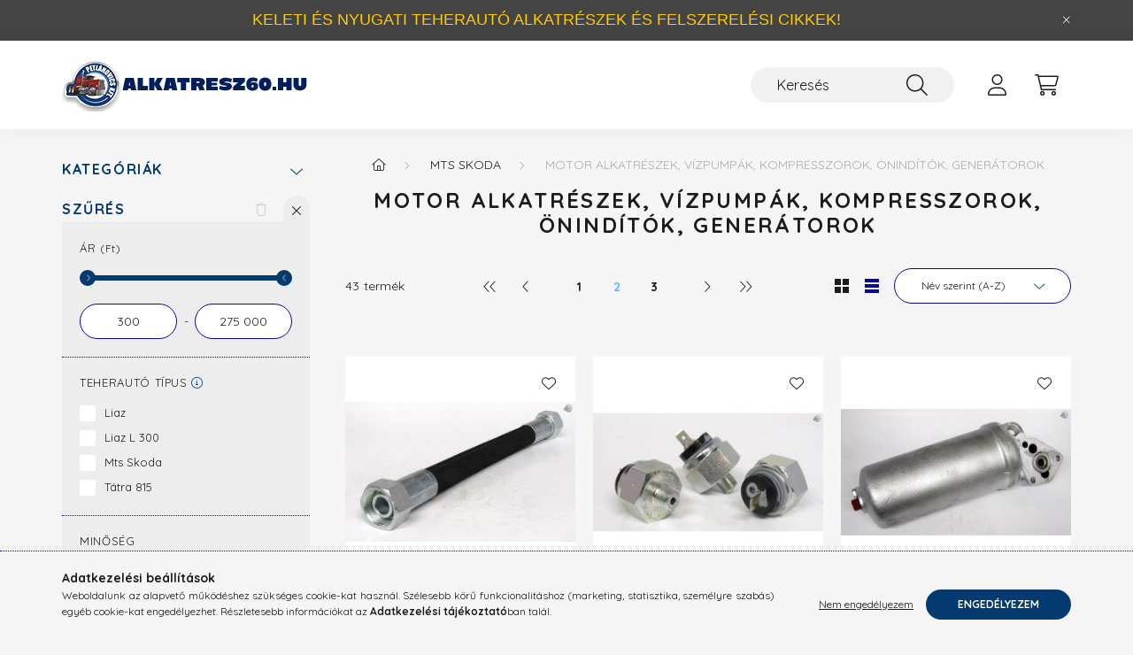

--- FILE ---
content_type: text/html; charset=UTF-8
request_url: https://alkatresz60.hu/mts-skoda/motor-alkatreszek-vizpumpak-kompresszorok-oninditok-generatorok,2
body_size: 31416
content:
<!DOCTYPE html>
<html lang="hu">
    <head>
        <meta charset="utf-8">
<meta name="keywords" content="motor, vízpumpa, kompresszor, önindító, generátor, mts skoda, alkatrész60, liaz, tátra, utánfutó, al">
<meta name="description" content="Mts Skoda Motor alkatrészek, vízpumpák, kompresszorok, önindítók, generátorok, 2, Keleti és nyugati típusú teherautó alkatrészek, felszerelési cikkek,">
<meta name="robots" content="index, follow">
<meta http-equiv="X-UA-Compatible" content="IE=Edge">
<meta property="og:site_name" content="Alkatrész60" />
<meta property="og:title" content="Mts Skoda - Motor alkatrészek, vízpumpák, kompresszorok, önindító">
<meta property="og:description" content="Mts Skoda Motor alkatrészek, vízpumpák, kompresszorok, önindítók, generátorok, 2, Keleti és nyugati típusú teherautó alkatrészek, felszerelési cikkek,">
<meta property="og:type" content="website">
<meta property="og:url" content="https://alkatresz60.hu/mts-skoda/motor-alkatreszek-vizpumpak-kompresszorok-oninditok-generatorok,2">
<meta property="og:image" content="https://alkatresz60.hu/shop_ordered/68009/pic/no_pic.png">
<meta name="facebook-domain-verification" content="m5zg60gb8oswsc9ja0hsen6iglts1l">
<meta name="google-site-verification" content="lF7Mb_ht4G_43128cfOb82W6Xt3tV8KLbMvcdkFSwn8">
<meta property="fb:admins" content="1536433320193282">
<meta name="theme-color" content="#051e9e">
<meta name="msapplication-TileColor" content="#051e9e">
<meta name="mobile-web-app-capable" content="yes">
<meta name="apple-mobile-web-app-capable" content="yes">
<meta name="MobileOptimized" content="320">
<meta name="HandheldFriendly" content="true">

<title>Mts Skoda - Motor alkatrészek, vízpumpák, kompresszorok, önindító</title>


<script>
var service_type="shop";
var shop_url_main="https://alkatresz60.hu";
var actual_lang="hu";
var money_len="0";
var money_thousend=" ";
var money_dec=",";
var shop_id=68009;
var unas_design_url="https:"+"/"+"/"+"alkatresz60.hu"+"/"+"!common_design"+"/"+"base"+"/"+"002202"+"/";
var unas_design_code='002202';
var unas_base_design_code='2200';
var unas_design_ver=4;
var unas_design_subver=4;
var unas_shop_url='https://alkatresz60.hu';
var responsive="yes";
var price_nullcut_disable=1;
var config_plus=new Array();
config_plus['product_tooltip']=1;
config_plus['cart_redirect']=1;
config_plus['money_type']='Ft';
config_plus['money_type_display']='Ft';
var lang_text=new Array();

var UNAS = UNAS || {};
UNAS.shop={"base_url":'https://alkatresz60.hu',"domain":'alkatresz60.hu',"username":'alkatresz60.unas.hu',"id":68009,"lang":'hu',"currency_type":'Ft',"currency_code":'HUF',"currency_rate":'1',"currency_length":0,"base_currency_length":0,"canonical_url":'https://alkatresz60.hu/mts-skoda/motor-alkatreszek-vizpumpak-kompresszorok-oninditok-generatorok,2'};
UNAS.design={"code":'002202',"page":'product_list'};
UNAS.api_auth="c3fce7c09fdb71ea219ed05e75b30723";
UNAS.customer={"email":'',"id":0,"group_id":0,"without_registration":0};
UNAS.shop["category_id"]="951707";
UNAS.shop["only_private_customer_can_purchase"] = false;
 

UNAS.text = {
    "button_overlay_close": `Bezár`,
    "popup_window": `Felugró ablak`,
    "list": `lista`,
    "updating_in_progress": `frissítés folyamatban`,
    "updated": `frissítve`,
    "is_opened": `megnyitva`,
    "is_closed": `bezárva`,
    "deleted": `törölve`,
    "consent_granted": `hozzájárulás megadva`,
    "consent_rejected": `hozzájárulás elutasítva`,
    "field_is_incorrect": `mező hibás`,
    "error_title": `Hiba!`,
    "product_variants": `termék változatok`,
    "product_added_to_cart": `A termék a kosárba került`,
    "product_added_to_cart_with_qty_problem": `A termékből csak [qty_added_to_cart] [qty_unit] került kosárba`,
    "product_removed_from_cart": `A termék törölve a kosárból`,
    "reg_title_name": `Név`,
    "reg_title_company_name": `Cégnév`,
    "number_of_items_in_cart": `Kosárban lévő tételek száma`,
    "cart_is_empty": `A kosár üres`,
    "cart_updated": `A kosár frissült`,
    "mandatory": `Kötelező!`
};


UNAS.text["delete_from_compare"]= `Törlés összehasonlításból`;
UNAS.text["comparison"]= `Összehasonlítás`;

UNAS.text["delete_from_favourites"]= `Törlés a kedvencek közül`;
UNAS.text["add_to_favourites"]= `Kedvencekhez`;








window.lazySizesConfig=window.lazySizesConfig || {};
window.lazySizesConfig.loadMode=1;
window.lazySizesConfig.loadHidden=false;

window.dataLayer = window.dataLayer || [];
function gtag(){dataLayer.push(arguments)};
gtag('js', new Date());
</script>

<script src="https://alkatresz60.hu/!common_packages/jquery/jquery-3.2.1.js?mod_time=1683104288"></script>
<script src="https://alkatresz60.hu/!common_packages/jquery/plugins/migrate/migrate.js?mod_time=1683104288"></script>
<script src="https://alkatresz60.hu/!common_packages/jquery/plugins/autocomplete/autocomplete.js?mod_time=1751452520"></script>
<script src="https://alkatresz60.hu/!common_packages/jquery/plugins/ui/ui_slider-1.11.4.js?mod_time=1683104288"></script>
<script src="https://alkatresz60.hu/!common_packages/jquery/plugins/ui/ui_touch-punch.js?mod_time=1683104288"></script>
<script src="https://alkatresz60.hu/!common_packages/jquery/plugins/tools/overlay/overlay.js?mod_time=1753784914"></script>
<script src="https://alkatresz60.hu/!common_packages/jquery/plugins/tools/toolbox/toolbox.expose.js?mod_time=1724313744"></script>
<script src="https://alkatresz60.hu/!common_packages/jquery/plugins/lazysizes/lazysizes.min.js?mod_time=1683104288"></script>
<script src="https://alkatresz60.hu/!common_packages/jquery/plugins/lazysizes/plugins/bgset/ls.bgset.min.js?mod_time=1752825098"></script>
<script src="https://alkatresz60.hu/!common_packages/jquery/own/shop_common/exploded/common.js?mod_time=1769410770"></script>
<script src="https://alkatresz60.hu/!common_packages/jquery/own/shop_common/exploded/common_overlay.js?mod_time=1754986322"></script>
<script src="https://alkatresz60.hu/!common_packages/jquery/own/shop_common/exploded/common_shop_popup.js?mod_time=1754991412"></script>
<script src="https://alkatresz60.hu/!common_packages/jquery/own/shop_common/exploded/page_product_list.js?mod_time=1725525511"></script>
<script src="https://alkatresz60.hu/!common_packages/jquery/own/shop_common/exploded/function_favourites.js?mod_time=1725525511"></script>
<script src="https://alkatresz60.hu/!common_packages/jquery/own/shop_common/exploded/function_compare.js?mod_time=1751452520"></script>
<script src="https://alkatresz60.hu/!common_packages/jquery/own/shop_common/exploded/function_product_print.js?mod_time=1725525511"></script>
<script src="https://alkatresz60.hu/!common_packages/jquery/own/shop_common/exploded/function_param_filter.js?mod_time=1764233415"></script>
<script src="https://alkatresz60.hu/!common_packages/jquery/own/shop_common/exploded/function_infinite_scroll.js?mod_time=1758625002"></script>
<script src="https://alkatresz60.hu/!common_packages/jquery/plugins/hoverintent/hoverintent.js?mod_time=1683104288"></script>
<script src="https://alkatresz60.hu/!common_packages/jquery/own/shop_tooltip/shop_tooltip.js?mod_time=1753441723"></script>
<script src="https://alkatresz60.hu/!common_design/base/002200/main.js?mod_time=1753356622"></script>
<script src="https://alkatresz60.hu/!common_packages/jquery/plugins/flickity/v3/flickity.pkgd.min.js?mod_time=1753784914"></script>
<script src="https://alkatresz60.hu/!common_packages/jquery/plugins/flickity/v3/as-nav-for.js?mod_time=1683104288"></script>
<script src="https://alkatresz60.hu/!common_packages/jquery/plugins/toastr/toastr.min.js?mod_time=1683104288"></script>
<script src="https://alkatresz60.hu/!common_packages/jquery/plugins/tippy/popper-2.4.4.min.js?mod_time=1683104288"></script>
<script src="https://alkatresz60.hu/!common_packages/jquery/plugins/tippy/tippy-bundle.umd.min.js?mod_time=1683104288"></script>

<link href="https://alkatresz60.hu/temp/shop_68009_330712645ef4f7398f4b2881a3226c7f.css?mod_time=1769775042" rel="stylesheet" type="text/css">

<link href="https://alkatresz60.hu/mts-skoda/motor-alkatreszek-vizpumpak-kompresszorok-oninditok-generatorok,2" rel="canonical">
<link href="https://alkatresz60.hu/mts-skoda/motor-alkatreszek-vizpumpak-kompresszorok-oninditok-generatorok" rel="prev">
<link href="https://alkatresz60.hu/mts-skoda/motor-alkatreszek-vizpumpak-kompresszorok-oninditok-generatorok,3" rel="next">
<link rel="apple-touch-icon" href="https://alkatresz60.hu/shop_ordered/68009/pic/Favicon/apple-touch-icon-72x72.png" sizes="72x72">
<link rel="apple-touch-icon" href="https://alkatresz60.hu/shop_ordered/68009/pic/Favicon/apple-touch-icon-114x114.png" sizes="114x114">
<link rel="apple-touch-icon" href="https://alkatresz60.hu/shop_ordered/68009/pic/Favicon/apple-touch-icon.png">
<link id="favicon-16x16" rel="icon" type="image/png" href="https://alkatresz60.hu/shop_ordered/68009/pic/Favicon/favicon-16x16.png" sizes="16x16">
<link id="favicon-32x32" rel="icon" type="image/png" href="https://alkatresz60.hu/shop_ordered/68009/pic/Favicon/favicon-32x32.png" sizes="32x32">
<link id="favicon-96x96" rel="icon" type="image/png" href="https://alkatresz60.hu/shop_ordered/68009/pic/Favicon/android-chrome-96x96.png" sizes="96x96">
<link href="https://alkatresz60.hu/shop_ordered/68009/design_pic/favicon.ico" rel="shortcut icon">
<script>
        var google_consent=1;
    
        gtag('consent', 'default', {
           'ad_storage': 'denied',
           'ad_user_data': 'denied',
           'ad_personalization': 'denied',
           'analytics_storage': 'denied',
           'functionality_storage': 'denied',
           'personalization_storage': 'denied',
           'security_storage': 'granted'
        });

    
        gtag('consent', 'update', {
           'ad_storage': 'denied',
           'ad_user_data': 'denied',
           'ad_personalization': 'denied',
           'analytics_storage': 'denied',
           'functionality_storage': 'denied',
           'personalization_storage': 'denied',
           'security_storage': 'granted'
        });

        </script>
    <script async src="https://www.googletagmanager.com/gtag/js?id=UA-20548498-1"></script>    <script>
    gtag('config', 'UA-20548498-1');

        </script>
        <script>
    var google_analytics=1;

            gtag('event', 'view_item_list', {
              "currency": "HUF",
              "items": [
                                        {
                          "item_id": "3120949740",
                          "item_name": "Liaz Olajcső (L0220)",
                                                    "item_category": "Mts Skoda/Motor alkatrészek, vízpumpák, kompresszorok, önindítók, generátorok",                          "price": '20000',
                          "list_position": 1,
                          "list_name": 'Mts Skoda/Motor alkatrészek, vízpumpák, kompresszorok, önindítók, generátorok'
                      }
                    ,                      {
                          "item_id": "316094201",
                          "item_name": "Liaz Olajgomba (L0667)",
                                                    "item_category": "Mts Skoda/Motor alkatrészek, vízpumpák, kompresszorok, önindítók, generátorok",                          "price": '5000',
                          "list_position": 2,
                          "list_name": 'Mts Skoda/Motor alkatrészek, vízpumpák, kompresszorok, önindítók, generátorok'
                      }
                    ,                      {
                          "item_id": "312040203",
                          "item_name": "Liaz Olajszűrő ház (L4270)",
                                                    "item_category": "Mts Skoda/Motor alkatrészek, vízpumpák, kompresszorok, önindítók, generátorok",                          "price": '50000',
                          "list_position": 3,
                          "list_name": 'Mts Skoda/Motor alkatrészek, vízpumpák, kompresszorok, önindítók, generátorok'
                      }
                    ,                      {
                          "item_id": "3100396100",
                          "item_name": "Liaz Porlasztó rézalátét (L0383)",
                                                    "item_category": "Mts Skoda/Motor alkatrészek, vízpumpák, kompresszorok, önindítók, generátorok",                          "price": '300',
                          "list_position": 4,
                          "list_name": 'Mts Skoda/Motor alkatrészek, vízpumpák, kompresszorok, önindítók, generátorok'
                      }
                    ,                      {
                          "item_id": "316020481",
                          "item_name": "Liaz Szelepemelő tőke (L0576)",
                                                    "item_category": "Mts Skoda/Motor alkatrészek, vízpumpák, kompresszorok, önindítók, generátorok",                          "price": '10000',
                          "list_position": 5,
                          "list_name": 'Mts Skoda/Motor alkatrészek, vízpumpák, kompresszorok, önindítók, generátorok'
                      }
                    ,                      {
                          "item_id": "3120184200",
                          "item_name": "Liaz Támcsapágy (L0584)",
                                                    "item_category": "Mts Skoda/Motor alkatrészek, vízpumpák, kompresszorok, önindítók, generátorok",                          "price": '26000',
                          "list_position": 6,
                          "list_name": 'Mts Skoda/Motor alkatrészek, vízpumpák, kompresszorok, önindítók, generátorok'
                      }
                    ,                      {
                          "item_id": "3120101200",
                          "item_name": "Liaz Támcsapágy lemez (L0583)",
                                                    "item_category": "Mts Skoda/Motor alkatrészek, vízpumpák, kompresszorok, önindítók, generátorok",                          "price": '10000',
                          "list_position": 7,
                          "list_name": 'Mts Skoda/Motor alkatrészek, vízpumpák, kompresszorok, önindítók, generátorok'
                      }
                    ,                      {
                          "item_id": "312008020",
                          "item_name": "Liaz Vezérműpersely 1 (L0683)",
                                                    "item_category": "Mts Skoda/Motor alkatrészek, vízpumpák, kompresszorok, önindítók, generátorok",                          "price": '4000',
                          "list_position": 8,
                          "list_name": 'Mts Skoda/Motor alkatrészek, vízpumpák, kompresszorok, önindítók, generátorok'
                      }
                    ,                      {
                          "item_id": "312008010",
                          "item_name": "Liaz Vezérműpersely 2,4,6 (L0597)",
                                                    "item_category": "Mts Skoda/Motor alkatrészek, vízpumpák, kompresszorok, önindítók, generátorok",                          "price": '3000',
                          "list_position": 9,
                          "list_name": 'Mts Skoda/Motor alkatrészek, vízpumpák, kompresszorok, önindítók, generátorok'
                      }
                    ,                      {
                          "item_id": "312008012",
                          "item_name": "Liaz Vezérműpersely 3,5 (L0598)",
                                                    "item_category": "Mts Skoda/Motor alkatrészek, vízpumpák, kompresszorok, önindítók, generátorok",                          "price": '3000',
                          "list_position": 10,
                          "list_name": 'Mts Skoda/Motor alkatrészek, vízpumpák, kompresszorok, önindítók, generátorok'
                      }
                    ,                      {
                          "item_id": "312008011",
                          "item_name": "Liaz Vezérműpersely 7 (L0596)",
                                                    "item_category": "Mts Skoda/Motor alkatrészek, vízpumpák, kompresszorok, önindítók, generátorok",                          "price": '3000',
                          "list_position": 11,
                          "list_name": 'Mts Skoda/Motor alkatrészek, vízpumpák, kompresszorok, önindítók, generátorok'
                      }
                    ,                      {
                          "item_id": "3120500000",
                          "item_name": "MTS Vízpumpa (S0563)",
                                                    "item_category": "Mts Skoda/Motor alkatrészek, vízpumpák, kompresszorok, önindítók, generátorok",                          "price": '100000',
                          "list_position": 12,
                          "list_name": 'Mts Skoda/Motor alkatrészek, vízpumpák, kompresszorok, önindítók, generátorok'
                      }
                    ,                      {
                          "item_id": "682620",
                          "item_name": "Tömítő paszta Quick Gasket 100ml (K1309)",
                                                    "item_category": "Mts Skoda/Motor alkatrészek, vízpumpák, kompresszorok, önindítók, generátorok",                          "price": '6500',
                          "list_position": 13,
                          "list_name": 'Mts Skoda/Motor alkatrészek, vízpumpák, kompresszorok, önindítók, generátorok'
                      }
                    ,                      {
                          "item_id": "317002421",
                          "item_name": "Liaz Generátor tartó bak (L4207)",
                                                    "item_category": "Mts Skoda/Motor alkatrészek, vízpumpák, kompresszorok, önindítók, generátorok",                          "price": '25000',
                          "list_position": 14,
                          "list_name": 'Mts Skoda/Motor alkatrészek, vízpumpák, kompresszorok, önindítók, generátorok'
                      }
                    ,                      {
                          "item_id": "3120402010",
                          "item_name": "Liaz Centrifugálszűrő komplett (L5239)",
                                                    "item_category": "Mts Skoda/Motor alkatrészek, vízpumpák, kompresszorok, önindítók, generátorok",                          "price": '27430',
                          "list_position": 15,
                          "list_name": 'Mts Skoda/Motor alkatrészek, vízpumpák, kompresszorok, önindítók, generátorok'
                      }
                    ,                      {
                          "item_id": "336902011",
                          "item_name": "  Liaz Generátor 28v 27A Magneton külső fesszabályzó (S0362)",
                                                    "item_category": "Mts Skoda/Motor alkatrészek, vízpumpák, kompresszorok, önindítók, generátorok",                          "price": '90000',
                          "list_position": 16,
                          "list_name": 'Mts Skoda/Motor alkatrészek, vízpumpák, kompresszorok, önindítók, generátorok'
                      }
                    ,                      {
                          "item_id": "312010499",
                          "item_name": "Liaz Hajtókarcsapágy 010 II. túl méret (L0376)",
                                                    "item_category": "Mts Skoda/Motor alkatrészek, vízpumpák, kompresszorok, önindítók, generátorok",                          "price": '3000',
                          "list_position": 17,
                          "list_name": 'Mts Skoda/Motor alkatrészek, vízpumpák, kompresszorok, önindítók, generátorok'
                      }
                    ,                      {
                          "item_id": "312019090",
                          "item_name": "Liaz Hajtókarcsavar (L0384)",
                                                    "item_category": "Mts Skoda/Motor alkatrészek, vízpumpák, kompresszorok, önindítók, generátorok",                          "price": '2185',
                          "list_position": 18,
                          "list_name": 'Mts Skoda/Motor alkatrészek, vízpumpák, kompresszorok, önindítók, generátorok'
                      }
                    ,                      {
                          "item_id": "312190971",
                          "item_name": "Liaz Kompresszor gumipipa (L0655)",
                                                    "item_category": "Mts Skoda/Motor alkatrészek, vízpumpák, kompresszorok, önindítók, generátorok",                          "price": '3500',
                          "list_position": 19,
                          "list_name": 'Mts Skoda/Motor alkatrészek, vízpumpák, kompresszorok, önindítók, generátorok'
                      }
                    ,                      {
                          "item_id": "312020502",
                          "item_name": "Liaz Szelepemelő szár (L4283)",
                                                    "item_category": "Mts Skoda/Motor alkatrészek, vízpumpák, kompresszorok, önindítók, generátorok",                          "price": '6000',
                          "list_position": 20,
                          "list_name": 'Mts Skoda/Motor alkatrészek, vízpumpák, kompresszorok, önindítók, generátorok'
                      }
                                  ],
              'non_interaction': true
        });
           </script>
           <script>
        gtag('config', 'AW-1021809081',{'allow_enhanced_conversions':true});
                </script>
            <script>
        var google_ads=1;

                gtag('event','remarketing', {
            'ecomm_pagetype': 'category',
            'ecomm_prodid': ["3120949740","316094201","312040203","3100396100","316020481","3120184200","3120101200","312008020","312008010","312008012","312008011","3120500000","682620","317002421","3120402010","336902011","312010499","312019090","312190971","312020502"]        });
            </script>
        <!-- Google Tag Manager -->
    <script>(function(w,d,s,l,i){w[l]=w[l]||[];w[l].push({'gtm.start':
            new Date().getTime(),event:'gtm.js'});var f=d.getElementsByTagName(s)[0],
            j=d.createElement(s),dl=l!='dataLayer'?'&l='+l:'';j.async=true;j.src=
            'https://www.googletagmanager.com/gtm.js?id='+i+dl;f.parentNode.insertBefore(j,f);
        })(window,document,'script','dataLayer','GTM-TQD79CW');</script>
    <!-- End Google Tag Manager -->

    
    <script>
    var facebook_pixel=1;
    /* <![CDATA[ */
        !function(f,b,e,v,n,t,s){if(f.fbq)return;n=f.fbq=function(){n.callMethod?
            n.callMethod.apply(n,arguments):n.queue.push(arguments)};if(!f._fbq)f._fbq=n;
            n.push=n;n.loaded=!0;n.version='2.0';n.queue=[];t=b.createElement(e);t.async=!0;
            t.src=v;s=b.getElementsByTagName(e)[0];s.parentNode.insertBefore(t,s)}(window,
                document,'script','//connect.facebook.net/en_US/fbevents.js');

        fbq('init', '944719409859531');
                fbq('track', 'PageView', {}, {eventID:'PageView.aX1fJj2408KygB6epcdhgAAB4D8'});
        
        $(document).ready(function() {
            $(document).on("addToCart", function(event, product_array){
                facebook_event('AddToCart',{
					content_name: product_array.name,
					content_category: product_array.category,
					content_ids: [product_array.sku],
					contents: [{'id': product_array.sku, 'quantity': product_array.qty}],
					content_type: 'product',
					value: product_array.price,
					currency: 'HUF'
				}, {eventID:'AddToCart.' + product_array.event_id});
            });

            $(document).on("addToFavourites", function(event, product_array){
                facebook_event('AddToWishlist', {
                    content_ids: [product_array.sku],
                    content_type: 'product'
                }, {eventID:'AddToFavourites.' + product_array.event_id});
            });
        });

    /* ]]> */
    </script>


        <meta content="width=device-width, initial-scale=1.0" name="viewport" />
        <link rel="preconnect" href="https://fonts.gstatic.com">
        <link rel="preload" href="https://fonts.googleapis.com/css2?family=Quicksand:wght@400;700&display=swap" as="style" />
        <link rel="stylesheet" href="https://fonts.googleapis.com/css2?family=Quicksand:wght@400;700&display=swap" media="print" onload="this.media='all'">
        <noscript>
            <link rel="stylesheet" href="https://fonts.googleapis.com/css2?family=Quicksand:wght@400;700&display=swap" />
        </noscript>
        
        
        
        
        
        

        
        
        
        
                    
            
            
            
            
            
            
            
            
            
                
    </head>

                
                
    
    
    
    
    
                             
    
    <body class='design_ver4 design_subver1 design_subver2 design_subver3 design_subver4' id="ud_shop_art">
    
        <!-- Google Tag Manager (noscript) -->
    <noscript><iframe src="https://www.googletagmanager.com/ns.html?id=GTM-TQD79CW"
                      height="0" width="0" style="display:none;visibility:hidden"></iframe></noscript>
    <!-- End Google Tag Manager (noscript) -->
    <div id="image_to_cart" style="display:none; position:absolute; z-index:100000;"></div>
<div class="overlay_common overlay_warning" id="overlay_cart_add"></div>
<script>$(document).ready(function(){ overlay_init("cart_add",{"onBeforeLoad":false}); });</script>
<div class="overlay_common overlay_dialog" id="overlay_save_filter"></div>
<script>$(document).ready(function(){ overlay_init("save_filter",{"closeOnEsc":true,"closeOnClick":true}); });</script>
<div id="overlay_login_outer"></div>	
	<script>
	$(document).ready(function(){
	    var login_redir_init="";

		$("#overlay_login_outer").overlay({
			onBeforeLoad: function() {
                var login_redir_temp=login_redir_init;
                if (login_redir_act!="") {
                    login_redir_temp=login_redir_act;
                    login_redir_act="";
                }

									$.ajax({
						type: "GET",
						async: true,
						url: "https://alkatresz60.hu/shop_ajax/ajax_popup_login.php",
						data: {
							shop_id:"68009",
							lang_master:"hu",
                            login_redir:login_redir_temp,
							explicit:"ok",
							get_ajax:"1"
						},
						success: function(data){
							$("#overlay_login_outer").html(data);
							if (unas_design_ver >= 5) $("#overlay_login_outer").modal('show');
							$('#overlay_login1 input[name=shop_pass_login]').keypress(function(e) {
								var code = e.keyCode ? e.keyCode : e.which;
								if(code.toString() == 13) {		
									document.form_login_overlay.submit();		
								}	
							});	
						}
					});
								},
			top: 50,
			mask: {
	color: "#000000",
	loadSpeed: 200,
	maskId: "exposeMaskOverlay",
	opacity: 0.7
},
			closeOnClick: (config_plus['overlay_close_on_click_forced'] === 1),
			onClose: function(event, overlayIndex) {
				$("#login_redir").val("");
			},
			load: false
		});
		
			});
	function overlay_login() {
		$(document).ready(function(){
			$("#overlay_login_outer").overlay().load();
		});
	}
	function overlay_login_remind() {
        if (unas_design_ver >= 5) {
            $("#overlay_remind").overlay().load();
        } else {
            $(document).ready(function () {
                $("#overlay_login_outer").overlay().close();
                setTimeout('$("#overlay_remind").overlay().load();', 250);
            });
        }
	}

    var login_redir_act="";
    function overlay_login_redir(redir) {
        login_redir_act=redir;
        $("#overlay_login_outer").overlay().load();
    }
	</script>  
	<div class="overlay_common overlay_info" id="overlay_remind"></div>
<script>$(document).ready(function(){ overlay_init("remind",[]); });</script>

	<script>
    	function overlay_login_error_remind() {
		$(document).ready(function(){
			load_login=0;
			$("#overlay_error").overlay().close();
			setTimeout('$("#overlay_remind").overlay().load();', 250);	
		});
	}
	</script>  
	<div class="overlay_common overlay_info" id="overlay_newsletter"></div>
<script>$(document).ready(function(){ overlay_init("newsletter",[]); });</script>

<script>
function overlay_newsletter() {
    $(document).ready(function(){
        $("#overlay_newsletter").overlay().load();
    });
}
</script>
<div class="overlay_common overlay_error" id="overlay_script"></div>
<script>$(document).ready(function(){ overlay_init("script",[]); });</script>
    <script>
    $(document).ready(function() {
        $.ajax({
            type: "GET",
            url: "https://alkatresz60.hu/shop_ajax/ajax_stat.php",
            data: {master_shop_id:"68009",get_ajax:"1"}
        });
    });
    </script>
    

    <div id="container" class="page_shop_art_951707">
                        <div class="js-element nanobar js-nanobar" data-element-name="header_text_section_1">
        <div class="container">
            <div class="header_text_section_1 nanobar__inner">
                                    <p style="text-align: center;"><span style="font-family: 'arial black', sans-serif; font-size: 18px; color: #ffcc00;">KELETI ÉS NYUGATI TEHERAUTÓ ALKATRÉSZEK ÉS FELSZERELÉSI CIKKEK! </span></p>
                                <button type="button" class="btn nanobar__btn-close" onclick="closeNanobar(this,'header_text_section_1_hide','session','--nanobar-height');" aria-label="Bezár" title="Bezár">
                    <span class="icon--close"></span>
                </button>
            </div>
        </div>
    </div>
    <script>
        $(document).ready(function() {
            root.style.setProperty('--nanobar-height', getHeight($(".js-nanobar")) + "px");
        });
    </script>
    

        <header class="header js-header">
            <div class="header-inner js-header-inner">
                <div class="container">
                    <div class="row gutters-10 gutters-xl-20 flex-nowrap justify-content-center align-items-center py-3 py-lg-4 position-relative">
                        <div class="header__left col col-lg-auto">
                            <div class="header__left-inner d-flex align-items-center">
                                <button type="button" class="hamburger__btn dropdown--btn d-xl-none" id="hamburger__btn" aria-label="hamburger button" data-btn-for=".main__left">
                                    <span class="hamburger__btn-icon icon--hamburger"></span>
                                </button>
                                    <div id="header_logo_img" class="js-element header_logo logo" data-element-name="header_logo">
        <div class="header_logo-img-container">
            <div class="header_logo-img-wrapper">
                                                <a href="https://alkatresz60.hu/">                    <picture>
                                                <source media="(max-width: 575.98px)" srcset="https://alkatresz60.hu/!common_design/custom/alkatresz60.unas.hu/element/layout_hu_header_logo-280x60_1_small.png?time=1677593364 102w, https://alkatresz60.hu/!common_design/custom/alkatresz60.unas.hu/element/layout_hu_header_logo-280x60_1_small_retina.png?time=1677593364 204w" sizes="102px"/>
                                                <source srcset="https://alkatresz60.hu/!common_design/custom/alkatresz60.unas.hu/element/layout_hu_header_logo-280x60_1_default.png?time=1677593364 1x, https://alkatresz60.hu/!common_design/custom/alkatresz60.unas.hu/element/layout_hu_header_logo-280x60_1_default_retina.png?time=1677593364 2x" />
                        <img                              src="https://alkatresz60.hu/!common_design/custom/alkatresz60.unas.hu/element/layout_hu_header_logo-280x60_1_default.png?time=1677593364"                             
                             alt="Alkatresz60.hu                        "/>
                    </picture>
                    </a>                                        </div>
        </div>
    </div>

                            </div>
                        </div>

                        <div class="header__right col-auto col-lg">
                            <div class="row gutters-10 align-items-center">
                                
                                <div class="col-auto col-xl d-flex justify-content-end position-static">
                                    
                                    

                                    <button class="search-box__dropdown-btn dropdown--btn d-xl-none" aria-label="search button" type="button" data-btn-for=".search-box__dropdown">
                                        <span class="search-box__dropdown-btn-icon icon--search"></span>
                                    </button>
                                    <div class="search-box search-box__dropdown dropdown--content dropdown--content-till-lg" data-content-for=".search__dropdown-btn" data-content-direction="full">
                                        <div class="dropdown--content-inner search-box__inner position-relative js-search browser-is-chrome" id="box_search_content">
    <form name="form_include_search" id="form_include_search" action="https://alkatresz60.hu/shop_search.php" method="get">
    <div class="box-search-group">
        <input data-stay-visible-breakpoint="1200" class="search-box__input ac_input form-control js-search-input" name="search"
               pattern=".{3,100}" id="box_search_input" value="" aria-label="Keresés"
               title="Hosszabb kereső kifejezést írjon be!" placeholder="Keresés" type="search" maxlength="100" autocomplete="off"
               required        >
        <div class='search-box__search-btn-outer input-group-append' title='Keresés'>
            <button class='search-btn' aria-label="Keresés">
                <span class="search-btn-icon icon--search"></span>
            </button>
        </div>
        <div class="search__loading">
            <div class="loading-spinner--small"></div>
        </div>
    </div>
    <div class="search-box__mask"></div>
    </form>
    <div class="ac_results"></div>
</div>
<script>
    $(document).ready(function(){
        $(document).on('smartSearchInputLoseFocus', function(){
            if ($('.js-search-smart-autocomplete').length>0) {
                setTimeout(function () {
                    let height = $(window).height() - ($('.js-search-smart-autocomplete').offset().top - $(window).scrollTop()) - 20;
                    $('.search-smart-autocomplete').css('max-height', height + 'px');
                }, 300);
            }
        });
    });
</script>

                                    </div>

                                        <button type="button" class="profile__btn js-profile-btn dropdown--btn" id="profile__btn" data-orders="https://alkatresz60.hu/shop_order_track.php" aria-label="profile button" data-btn-for=".profile__dropdown">
        <span class="profile__btn-icon icon--head"></span>
    </button>
    <div class="profile__dropdown dropdown--content" data-content-for=".profile__btn" data-content-direction="right">
        <div class="dropdown--content-inner">
                    <div class="profile__title">
                <span class="profile__title-icon icon--b-head"></span>
                <span class="profile__title-text">Belépés</span>
            </div>
            <div class='login-box__loggedout-container'>
                <form name="form_login" action="https://alkatresz60.hu/shop_logincheck.php" method="post"><input name="file_back" type="hidden" value="/mts-skoda/motor-alkatreszek-vizpumpak-kompresszorok-oninditok-generatorok,2"><input type="hidden" name="login_redir" value="" id="login_redir">
                <div class="login-box__form-inner">
                    <div class="form-group login-box__input-field form-label-group">
                        <input name="shop_user_login" id="shop_user_login" aria-label="Email" placeholder='Email' type="text" maxlength="100" class="form-control" spellcheck="false" autocomplete="email" autocapitalize="off">
                        <label for="shop_user_login">Email</label>
                    </div>
                    <div class="form-group login-box__input-field form-label-group mb-4">
                        <input name="shop_pass_login" id="shop_pass_login" aria-label="Jelszó" placeholder="Jelszó" type="password" maxlength="100" class="form-control" spellcheck="false" autocomplete="current-password" autocapitalize="off">
                        <label for="shop_pass_login">Jelszó</label>
                    </div>
                    <div class="form-group text-center mb-4">
                        <button type="submit" class="btn btn-primary">Belép</button>
                    </div>
                                        <div class="line-separator"></div>
                    <div class="form-group text-center">
                        <div class="login-box__reg-btn-wrap">
                            <a class="login-box__reg-btn btn btn-secondary" href="https://alkatresz60.hu/shop_reg.php?no_reg=0">Regisztráció</a>
                        </div>
                        <div class="login-box__remind-btn-wrap">
                            <button type="button" class="login-box__remind-btn btn btn-secondary" onclick="handleCloseDropdowns(); overlay_login_remind();">Elfelejtettem a jelszavamat</button>
                        </div>
                    </div>
                </div>
                </form>
            </div>
                </div>
    </div>


                                    <button class="cart-box__btn dropdown--btn js-cart-box-loaded-by-ajax" aria-label="cart button" type="button" data-btn-for=".cart-box__dropdown">
                                        <span class="cart-box__btn-icon icon--cart">
                                                <span id="box_cart_content" class="cart-box">            </span>
                                        </span>
                                    </button>
                                                                        <div class="cart-box__dropdown dropdown--content js-cart-box-dropdown" data-content-for=".cart-box__btn" data-content-direction="right">
                                        <div class="h-100 dropdown--content-inner" id="box_cart_content2">
                                            <div class="loading-spinner-wrapper text-center">
                                                <div class="loading-spinner--small" style="width:30px;height:30px;"></div>
                                            </div>
                                            <script>
                                                $(document).ready(function(){
                                                    $('.cart-box__btn').on('click', function(){
                                                        let $this_btn = $(this);
                                                        const $box_cart_2 = $("#box_cart_content2");

                                                        if (!$this_btn.hasClass('ajax-loading') && !$this_btn.hasClass('is-loaded')) {
                                                            $.ajax({
                                                                type: "GET",
                                                                async: true,
                                                                url: "https://alkatresz60.hu/shop_ajax/ajax_box_cart.php?get_ajax=1&lang_master=hu&cart_num=2",
                                                                beforeSend:function(){
                                                                    $this_btn.addClass('ajax-loading');
                                                                    $box_cart_2.addClass('ajax-loading');
                                                                },
                                                                success: function (data) {
                                                                    $box_cart_2.html(data).removeClass('ajax-loading').addClass("is-loaded");
                                                                    $this_btn.removeClass('ajax-loading').addClass("is-loaded");

                                                                    const $box_cart_free_shipping_el = $(".js-cart-box-free-shipping", $box_cart_2);
                                                                    const $box_cart_sum_and_btns_el = $(".js-cart-box-sum-and-btns", $box_cart_2);
                                                                    const $box_cart_header_el = $(".js-cart-box-title", $box_cart_2);

                                                                    requestAnimationFrame(function() {
                                                                        if ($box_cart_free_shipping_el.length > 0 && $box_cart_free_shipping_el.css('display') != 'none') {
                                                                            root.style.setProperty("--cart-box-free-shipping-height", $box_cart_free_shipping_el.outerHeight(true) + "px");
                                                                        }
                                                                        if ($box_cart_header_el.length > 0 && $box_cart_header_el.css('display') != 'none') {
                                                                            root.style.setProperty("--cart-box-header-height", $box_cart_header_el.outerHeight(true) + "px");
                                                                        }
                                                                        root.style.setProperty("--cart-box-sum-and-btns", $box_cart_sum_and_btns_el.outerHeight(true) + "px");
                                                                    })
                                                                }
                                                            });
                                                        }
                                                    });
                                                });
                                            </script>
                                            
                                        </div>
                                    </div>
                                                                    </div>
                            </div>
                        </div>
                    </div>
                </div>
            </div>
        </header>
        
        <main class="main">
            <div class="container">
                <div class="row">
                                        <div class="main__left col-auto dropdown--content dropdown--content-till-lg" data-content-for=".hamburger__btn, .filter-top__filter-btn" data-content-direction="left">
                        <button class="main__left-btn-close btn-close d-xl-none" data-close-btn-for=".hamburger__btn, .main__left" type="button" aria-label="bezár" data-text="bezár"></button>
                        <div class="main__left-inner">
                            

                                                        <div id="box_container_shop_cat" class="box_container">
                                <div class="box box--closeable">
                                    <div class="box__title h4">
                                        <span class="box__title-text" onclick="boxContentOpener($(this));">Kategóriák</span>
                                        <button onclick="boxContentOpener($(this));" aria-expanded="false" class="box__toggle-btn content-toggle-btn" aria-haspopup="listbox" type="button"></button>
                                    </div>
                                    <div class="box__content show js-box-content">
                                                <script>
    function navItemOpen($thisBtn) {
        let $thisParentSubmenu = $thisBtn.closest('.submenu');
        let $thisNavItem = $thisBtn.closest('.nav-item');
        let $thisSubmenu = $thisNavItem.find('.submenu').first();

        /*remove is-opened class form the rest menus (cat+plus)*/
        let $notThisOpenedNavItem = $thisParentSubmenu.find('.nav-item.show').not($thisNavItem);
        $notThisOpenedNavItem.find('.submenu.show').removeClass('show');
        $notThisOpenedNavItem.find('.submenu-toggle-btn').attr('aria-expanded','false');
        $notThisOpenedNavItem.removeClass('show');

        if ($thisNavItem.hasClass('show')) {
            $thisBtn.attr('aria-expanded','false');
            $thisNavItem.removeClass('show');
            $thisSubmenu.removeClass('show');
        } else {
            $thisBtn.attr('aria-expanded','true');
            $thisNavItem.addClass('show');
            $thisSubmenu.addClass('show');
        }
    }
    function catSubLoad($id,$ajaxUrl){
        let $navItem = $('.nav-item[data-id="'+$id+'"]');

        $.ajax({
            type: 'GET',
            url: $ajaxUrl,
            beforeSend: function(){
                $navItem.addClass('ajax-loading');
                setTimeout(function (){
                    if (!$navItem.hasClass('ajax-loaded')) {
                        $navItem.addClass('ajax-loader');
                    }
                }, 500);
            },
            success:function(data){
                $navItem.append(data);
                $("> .nav-link-wrapper > .submenu-toggle-btn", $navItem).attr('onclick','navItemOpen($(this));').trigger('click');
                $navItem.removeClass('ajax-loading ajax-loader').addClass('ajax-loaded');
            }
        });
    }
</script>

<ul id="nav__cat" class="navbar-nav js-navbar-nav">
            <li class="nav-item spec-item js-nav-item-akcio" data-id="akcio">
            <div class="nav-link-wrapper">
                <a class="nav-link" href="https://alkatresz60.hu/akciok">
                    Akciók
                                    </a>

                            </div>
                    </li>
            <li class="nav-item js-nav-item-995861" data-id="995861">
            <div class="nav-link-wrapper">
                <a class="nav-link" href="https://alkatresz60.hu/sale">
                    Téli akció
                    <span class="nav-item__count round-bracket-around">100</span>                </a>

                            </div>
                    </li>
            <li class="nav-item has-submenu js-nav-item-224837" data-id="224837">
            <div class="nav-link-wrapper">
                <a class="nav-link" href="https://alkatresz60.hu/Alkatreszek-kategoriak-szerint">
                    Alkatrészek kategóriák szerint
                    <span class="nav-item__count round-bracket-around">2048</span>                </a>

                                <button                         onclick="catSubLoad('224837','https://alkatresz60.hu/shop_ajax/ajax_box_cat.php?get_ajax=1&type=layout&change_lang=hu&level=1&key=224837&box_var_name=shop_cat&box_var_layout_cache=1&box_var_expand_cache=yes&box_var_layout_level0=0&box_var_layout=1&box_var_ajax=1&box_var_section=content&box_var_highlight=yes&box_var_type=expand&box_var_div=no&box_var_expand_cache_per_cats=1');" aria-expanded="false"
                                                class="content-toggle-btn submenu-toggle-btn" data-toggle="submenu" aria-haspopup="true" type="button">
                </button>
                            </div>
                    </li>
            <li class="nav-item has-submenu js-nav-item-869786" data-id="869786">
            <div class="nav-link-wrapper">
                <a class="nav-link" href="https://alkatresz60.hu/felszerelesi-cikkek">
                    Felszerelési cikkek
                    <span class="nav-item__count round-bracket-around">4411</span>                </a>

                                <button                         onclick="catSubLoad('869786','https://alkatresz60.hu/shop_ajax/ajax_box_cat.php?get_ajax=1&type=layout&change_lang=hu&level=1&key=869786&box_var_name=shop_cat&box_var_layout_cache=1&box_var_expand_cache=yes&box_var_layout_level0=0&box_var_layout=1&box_var_ajax=1&box_var_section=content&box_var_highlight=yes&box_var_type=expand&box_var_div=no&box_var_expand_cache_per_cats=1');" aria-expanded="false"
                                                class="content-toggle-btn submenu-toggle-btn" data-toggle="submenu" aria-haspopup="true" type="button">
                </button>
                            </div>
                    </li>
            <li class="nav-item js-nav-item-846864" data-id="846864">
            <div class="nav-link-wrapper">
                <a class="nav-link" href="https://alkatresz60.hu/Kifuto-Akcios-Cikkek">
                    Kifutó Akciós Cikkek
                    <span class="nav-item__count round-bracket-around">119</span>                </a>

                            </div>
                    </li>
            <li class="nav-item has-submenu js-nav-item-203585" data-id="203585">
            <div class="nav-link-wrapper">
                <a class="nav-link" href="https://alkatresz60.hu/lampak">
                    Lámpák
                    <span class="nav-item__count round-bracket-around">683</span>                </a>

                                <button                         onclick="catSubLoad('203585','https://alkatresz60.hu/shop_ajax/ajax_box_cat.php?get_ajax=1&type=layout&change_lang=hu&level=1&key=203585&box_var_name=shop_cat&box_var_layout_cache=1&box_var_expand_cache=yes&box_var_layout_level0=0&box_var_layout=1&box_var_ajax=1&box_var_section=content&box_var_highlight=yes&box_var_type=expand&box_var_div=no&box_var_expand_cache_per_cats=1');" aria-expanded="false"
                                                class="content-toggle-btn submenu-toggle-btn" data-toggle="submenu" aria-haspopup="true" type="button">
                </button>
                            </div>
                    </li>
            <li class="nav-item has-submenu js-nav-item-182458" data-id="182458">
            <div class="nav-link-wrapper">
                <a class="nav-link" href="https://alkatresz60.hu/liaz">
                    Liaz
                    <span class="nav-item__count round-bracket-around">1173</span>                </a>

                                <button                         onclick="catSubLoad('182458','https://alkatresz60.hu/shop_ajax/ajax_box_cat.php?get_ajax=1&type=layout&change_lang=hu&level=1&key=182458&box_var_name=shop_cat&box_var_layout_cache=1&box_var_expand_cache=yes&box_var_layout_level0=0&box_var_layout=1&box_var_ajax=1&box_var_section=content&box_var_highlight=yes&box_var_type=expand&box_var_div=no&box_var_expand_cache_per_cats=1');" aria-expanded="false"
                                                class="content-toggle-btn submenu-toggle-btn" data-toggle="submenu" aria-haspopup="true" type="button">
                </button>
                            </div>
                    </li>
            <li class="nav-item has-submenu js-nav-item-910686" data-id="910686">
            <div class="nav-link-wrapper">
                <a class="nav-link" href="https://alkatresz60.hu/liaz-l-300">
                    Liaz L 300
                    <span class="nav-item__count round-bracket-around">994</span>                </a>

                                <button                         onclick="catSubLoad('910686','https://alkatresz60.hu/shop_ajax/ajax_box_cat.php?get_ajax=1&type=layout&change_lang=hu&level=1&key=910686&box_var_name=shop_cat&box_var_layout_cache=1&box_var_expand_cache=yes&box_var_layout_level0=0&box_var_layout=1&box_var_ajax=1&box_var_section=content&box_var_highlight=yes&box_var_type=expand&box_var_div=no&box_var_expand_cache_per_cats=1');" aria-expanded="false"
                                                class="content-toggle-btn submenu-toggle-btn" data-toggle="submenu" aria-haspopup="true" type="button">
                </button>
                            </div>
                    </li>
            <li class="nav-item has-submenu show js-nav-item-980917" data-id="980917">
            <div class="nav-link-wrapper">
                <a class="nav-link" href="https://alkatresz60.hu/mts-skoda">
                    Mts Skoda
                    <span class="nav-item__count round-bracket-around">653</span>                </a>

                                <button                         onclick="navItemOpen($(this));" aria-expanded="true"                        class="content-toggle-btn submenu-toggle-btn" data-toggle="submenu" aria-haspopup="true" type="button">
                </button>
                            </div>
                            <ul class="submenu collapse show submenu--level-1">
            <li class="nav-item  js-nav-item-140059" data-id="140059">
            <div class="nav-link-wrapper">
                <a class="nav-link" href="https://alkatresz60.hu/mts-skoda/csapagyak-szimeringek-ekszijak" >Csapágyak, szimeringek, ékszíjak
                <span class="nav-item__count round-bracket-around">22</span>                </a>
                            </div>
                    </li>
            <li class="nav-item  js-nav-item-194916" data-id="194916">
            <div class="nav-link-wrapper">
                <a class="nav-link" href="https://alkatresz60.hu/mts-skoda/elektromos-alkatreszek" >Elektromos alkatrészek
                <span class="nav-item__count round-bracket-around">20</span>                </a>
                            </div>
                    </li>
            <li class="nav-item  js-nav-item-147755" data-id="147755">
            <div class="nav-link-wrapper">
                <a class="nav-link" href="https://alkatresz60.hu/mts-skoda/fek-es-legszelepek" >Fék és légszelepek
                <span class="nav-item__count round-bracket-around">33</span>                </a>
                            </div>
                    </li>
            <li class="nav-item  js-nav-item-255384" data-id="255384">
            <div class="nav-link-wrapper">
                <a class="nav-link" href="https://alkatresz60.hu/mts-skoda/fek-mechanikus-alkatreszek" >Fék mechanikus alkatrészek
                <span class="nav-item__count round-bracket-around">13</span>                </a>
                            </div>
                    </li>
            <li class="nav-item  js-nav-item-105603" data-id="105603">
            <div class="nav-link-wrapper">
                <a class="nav-link" href="https://alkatresz60.hu/mts-skoda/futomu-alkatreszek" >Futómű alkatrészek
                <span class="nav-item__count round-bracket-around">33</span>                </a>
                            </div>
                    </li>
            <li class="nav-item  js-nav-item-456845" data-id="456845">
            <div class="nav-link-wrapper">
                <a class="nav-link" href="https://alkatresz60.hu/mts-skoda/fulke-alkatreszek" >Fülke és felépítmény alkatrészek
                <span class="nav-item__count round-bracket-around">32</span>                </a>
                            </div>
                    </li>
            <li class="nav-item  js-nav-item-611743" data-id="611743">
            <div class="nav-link-wrapper">
                <a class="nav-link" href="https://alkatresz60.hu/mts-skoda/futes-es-kalyha-alkatreszek" >Hűtő és Fűtő alkatrészek
                <span class="nav-item__count round-bracket-around">12</span>                </a>
                            </div>
                    </li>
            <li class="nav-item  js-nav-item-619218" data-id="619218">
            <div class="nav-link-wrapper">
                <a class="nav-link" href="https://alkatresz60.hu/mts-skoda/hidraulika-alkatreszek" >Hidraulika alkatrészek
                <span class="nav-item__count round-bracket-around">13</span>                </a>
                            </div>
                    </li>
            <li class="nav-item  js-nav-item-673092" data-id="673092">
            <div class="nav-link-wrapper">
                <a class="nav-link" href="https://alkatresz60.hu/mts-skoda/kardan-alkatreszek" >Kardán alkatrészek
                <span class="nav-item__count round-bracket-around">8</span>                </a>
                            </div>
                    </li>
            <li class="nav-item  js-nav-item-225816" data-id="225816">
            <div class="nav-link-wrapper">
                <a class="nav-link" href="https://alkatresz60.hu/mts-skoda/kipufogo-alkatreszek" >Kipufogó alkatrészek
                <span class="nav-item__count round-bracket-around">8</span>                </a>
                            </div>
                    </li>
            <li class="nav-item  js-nav-item-506892" data-id="506892">
            <div class="nav-link-wrapper">
                <a class="nav-link" href="https://alkatresz60.hu/mts-skoda/kormany-alkatreszek" >Kormány alkatrészek
                <span class="nav-item__count round-bracket-around">8</span>                </a>
                            </div>
                    </li>
            <li class="nav-item  js-nav-item-310568" data-id="310568">
            <div class="nav-link-wrapper">
                <a class="nav-link" href="https://alkatresz60.hu/mts-skoda/kuplung-alkatreszek" >Kuplung alkatrészek
                <span class="nav-item__count round-bracket-around">10</span>                </a>
                            </div>
                    </li>
            <li class="nav-item  js-nav-item-121539" data-id="121539">
            <div class="nav-link-wrapper">
                <a class="nav-link" href="https://alkatresz60.hu/mts-skoda/lampak" >Lámpák
                <span class="nav-item__count round-bracket-around">3</span>                </a>
                            </div>
                    </li>
            <li class="nav-item  js-nav-item-951707" data-id="951707">
            <div class="nav-link-wrapper">
                <a class="nav-link" href="https://alkatresz60.hu/mts-skoda/motor-alkatreszek-vizpumpak-kompresszorok-oninditok-generatorok" >Motor alkatrészek, vízpumpák, kompresszorok, önindítók, generátorok
                <span class="nav-item__count round-bracket-around">43</span>                </a>
                            </div>
                    </li>
            <li class="nav-item  js-nav-item-937717" data-id="937717">
            <div class="nav-link-wrapper">
                <a class="nav-link" href="https://alkatresz60.hu/mts-skoda/rugo-es-alkatreszei" >Rúgó és alkatrészei
                <span class="nav-item__count round-bracket-around">8</span>                </a>
                            </div>
                    </li>
            <li class="nav-item  js-nav-item-705747" data-id="705747">
            <div class="nav-link-wrapper">
                <a class="nav-link" href="https://alkatresz60.hu/mts-skoda/sebessegvalto-alkatreszek" >Sebességváltó alkatrészek
                <span class="nav-item__count round-bracket-around">16</span>                </a>
                            </div>
                    </li>
            <li class="nav-item  js-nav-item-225370" data-id="225370">
            <div class="nav-link-wrapper">
                <a class="nav-link" href="https://alkatresz60.hu/mts-skoda/szurok-es-egyeb-alkatreszek" >Szűrők és egyéb alkatrészek
                <span class="nav-item__count round-bracket-around">5</span>                </a>
                            </div>
                    </li>
            <li class="nav-item  js-nav-item-380976" data-id="380976">
            <div class="nav-link-wrapper">
                <a class="nav-link" href="https://alkatresz60.hu/mts-skoda/tomitesek" >Tömítések
                <span class="nav-item__count round-bracket-around">9</span>                </a>
                            </div>
                    </li>
            <li class="nav-item  js-nav-item-385777" data-id="385777">
            <div class="nav-link-wrapper">
                <a class="nav-link" href="https://alkatresz60.hu/mts-skoda/uzemanyag-rendszer-adagolok" >Üzemanyag rendszer, adagolók
                <span class="nav-item__count round-bracket-around">33</span>                </a>
                            </div>
                    </li>
            <li class="nav-item  js-nav-item-435502" data-id="435502">
            <div class="nav-link-wrapper">
                <a class="nav-link" href="https://alkatresz60.hu/mts-skoda/utkozo-gumibak" >Gumibakok
                <span class="nav-item__count round-bracket-around">8</span>                </a>
                            </div>
                    </li>
    
    
    </ul>

                    </li>
            <li class="nav-item has-submenu js-nav-item-628883" data-id="628883">
            <div class="nav-link-wrapper">
                <a class="nav-link" href="https://alkatresz60.hu/tatra-148">
                    Tátra 148
                    <span class="nav-item__count round-bracket-around">96</span>                </a>

                                <button                         onclick="catSubLoad('628883','https://alkatresz60.hu/shop_ajax/ajax_box_cat.php?get_ajax=1&type=layout&change_lang=hu&level=1&key=628883&box_var_name=shop_cat&box_var_layout_cache=1&box_var_expand_cache=yes&box_var_layout_level0=0&box_var_layout=1&box_var_ajax=1&box_var_section=content&box_var_highlight=yes&box_var_type=expand&box_var_div=no&box_var_expand_cache_per_cats=1');" aria-expanded="false"
                                                class="content-toggle-btn submenu-toggle-btn" data-toggle="submenu" aria-haspopup="true" type="button">
                </button>
                            </div>
                    </li>
            <li class="nav-item has-submenu js-nav-item-633436" data-id="633436">
            <div class="nav-link-wrapper">
                <a class="nav-link" href="https://alkatresz60.hu/tatra-815">
                    Tátra 815
                    <span class="nav-item__count round-bracket-around">1463</span>                </a>

                                <button                         onclick="catSubLoad('633436','https://alkatresz60.hu/shop_ajax/ajax_box_cat.php?get_ajax=1&type=layout&change_lang=hu&level=1&key=633436&box_var_name=shop_cat&box_var_layout_cache=1&box_var_expand_cache=yes&box_var_layout_level0=0&box_var_layout=1&box_var_ajax=1&box_var_section=content&box_var_highlight=yes&box_var_type=expand&box_var_div=no&box_var_expand_cache_per_cats=1');" aria-expanded="false"
                                                class="content-toggle-btn submenu-toggle-btn" data-toggle="submenu" aria-haspopup="true" type="button">
                </button>
                            </div>
                    </li>
            <li class="nav-item has-submenu js-nav-item-583051" data-id="583051">
            <div class="nav-link-wrapper">
                <a class="nav-link" href="https://alkatresz60.hu/bss">
                    Bss
                    <span class="nav-item__count round-bracket-around">275</span>                </a>

                                <button                         onclick="catSubLoad('583051','https://alkatresz60.hu/shop_ajax/ajax_box_cat.php?get_ajax=1&type=layout&change_lang=hu&level=1&key=583051&box_var_name=shop_cat&box_var_layout_cache=1&box_var_expand_cache=yes&box_var_layout_level0=0&box_var_layout=1&box_var_ajax=1&box_var_section=content&box_var_highlight=yes&box_var_type=expand&box_var_div=no&box_var_expand_cache_per_cats=1');" aria-expanded="false"
                                                class="content-toggle-btn submenu-toggle-btn" data-toggle="submenu" aria-haspopup="true" type="button">
                </button>
                            </div>
                    </li>
            <li class="nav-item has-submenu js-nav-item-948365" data-id="948365">
            <div class="nav-link-wrapper">
                <a class="nav-link" href="https://alkatresz60.hu/avia-alkatreszek">
                    Avia alkatrészek
                    <span class="nav-item__count round-bracket-around">491</span>                </a>

                                <button                         onclick="catSubLoad('948365','https://alkatresz60.hu/shop_ajax/ajax_box_cat.php?get_ajax=1&type=layout&change_lang=hu&level=1&key=948365&box_var_name=shop_cat&box_var_layout_cache=1&box_var_expand_cache=yes&box_var_layout_level0=0&box_var_layout=1&box_var_ajax=1&box_var_section=content&box_var_highlight=yes&box_var_type=expand&box_var_div=no&box_var_expand_cache_per_cats=1');" aria-expanded="false"
                                                class="content-toggle-btn submenu-toggle-btn" data-toggle="submenu" aria-haspopup="true" type="button">
                </button>
                            </div>
                    </li>
            <li class="nav-item has-submenu js-nav-item-118684" data-id="118684">
            <div class="nav-link-wrapper">
                <a class="nav-link" href="https://alkatresz60.hu/man">
                    MAN
                    <span class="nav-item__count round-bracket-around">887</span>                </a>

                                <button                         onclick="catSubLoad('118684','https://alkatresz60.hu/shop_ajax/ajax_box_cat.php?get_ajax=1&type=layout&change_lang=hu&level=1&key=118684&box_var_name=shop_cat&box_var_layout_cache=1&box_var_expand_cache=yes&box_var_layout_level0=0&box_var_layout=1&box_var_ajax=1&box_var_section=content&box_var_highlight=yes&box_var_type=expand&box_var_div=no&box_var_expand_cache_per_cats=1');" aria-expanded="false"
                                                class="content-toggle-btn submenu-toggle-btn" data-toggle="submenu" aria-haspopup="true" type="button">
                </button>
                            </div>
                    </li>
            <li class="nav-item has-submenu js-nav-item-193123" data-id="193123">
            <div class="nav-link-wrapper">
                <a class="nav-link" href="https://alkatresz60.hu/iveco">
                    Iveco
                    <span class="nav-item__count round-bracket-around">431</span>                </a>

                                <button                         onclick="catSubLoad('193123','https://alkatresz60.hu/shop_ajax/ajax_box_cat.php?get_ajax=1&type=layout&change_lang=hu&level=1&key=193123&box_var_name=shop_cat&box_var_layout_cache=1&box_var_expand_cache=yes&box_var_layout_level0=0&box_var_layout=1&box_var_ajax=1&box_var_section=content&box_var_highlight=yes&box_var_type=expand&box_var_div=no&box_var_expand_cache_per_cats=1');" aria-expanded="false"
                                                class="content-toggle-btn submenu-toggle-btn" data-toggle="submenu" aria-haspopup="true" type="button">
                </button>
                            </div>
                    </li>
            <li class="nav-item has-submenu js-nav-item-505504" data-id="505504">
            <div class="nav-link-wrapper">
                <a class="nav-link" href="https://alkatresz60.hu/mercedes">
                    Mercedes
                    <span class="nav-item__count round-bracket-around">191</span>                </a>

                                <button                         onclick="catSubLoad('505504','https://alkatresz60.hu/shop_ajax/ajax_box_cat.php?get_ajax=1&type=layout&change_lang=hu&level=1&key=505504&box_var_name=shop_cat&box_var_layout_cache=1&box_var_expand_cache=yes&box_var_layout_level0=0&box_var_layout=1&box_var_ajax=1&box_var_section=content&box_var_highlight=yes&box_var_type=expand&box_var_div=no&box_var_expand_cache_per_cats=1');" aria-expanded="false"
                                                class="content-toggle-btn submenu-toggle-btn" data-toggle="submenu" aria-haspopup="true" type="button">
                </button>
                            </div>
                    </li>
            <li class="nav-item has-submenu js-nav-item-519168" data-id="519168">
            <div class="nav-link-wrapper">
                <a class="nav-link" href="https://alkatresz60.hu/daf">
                    DAF
                    <span class="nav-item__count round-bracket-around">376</span>                </a>

                                <button                         onclick="catSubLoad('519168','https://alkatresz60.hu/shop_ajax/ajax_box_cat.php?get_ajax=1&type=layout&change_lang=hu&level=1&key=519168&box_var_name=shop_cat&box_var_layout_cache=1&box_var_expand_cache=yes&box_var_layout_level0=0&box_var_layout=1&box_var_ajax=1&box_var_section=content&box_var_highlight=yes&box_var_type=expand&box_var_div=no&box_var_expand_cache_per_cats=1');" aria-expanded="false"
                                                class="content-toggle-btn submenu-toggle-btn" data-toggle="submenu" aria-haspopup="true" type="button">
                </button>
                            </div>
                    </li>
            <li class="nav-item has-submenu js-nav-item-699970" data-id="699970">
            <div class="nav-link-wrapper">
                <a class="nav-link" href="https://alkatresz60.hu/scania">
                    Scania
                    <span class="nav-item__count round-bracket-around">127</span>                </a>

                                <button                         onclick="catSubLoad('699970','https://alkatresz60.hu/shop_ajax/ajax_box_cat.php?get_ajax=1&type=layout&change_lang=hu&level=1&key=699970&box_var_name=shop_cat&box_var_layout_cache=1&box_var_expand_cache=yes&box_var_layout_level0=0&box_var_layout=1&box_var_ajax=1&box_var_section=content&box_var_highlight=yes&box_var_type=expand&box_var_div=no&box_var_expand_cache_per_cats=1');" aria-expanded="false"
                                                class="content-toggle-btn submenu-toggle-btn" data-toggle="submenu" aria-haspopup="true" type="button">
                </button>
                            </div>
                    </li>
            <li class="nav-item has-submenu js-nav-item-911365" data-id="911365">
            <div class="nav-link-wrapper">
                <a class="nav-link" href="https://alkatresz60.hu/renault">
                    Renault
                    <span class="nav-item__count round-bracket-around">79</span>                </a>

                                <button                         onclick="catSubLoad('911365','https://alkatresz60.hu/shop_ajax/ajax_box_cat.php?get_ajax=1&type=layout&change_lang=hu&level=1&key=911365&box_var_name=shop_cat&box_var_layout_cache=1&box_var_expand_cache=yes&box_var_layout_level0=0&box_var_layout=1&box_var_ajax=1&box_var_section=content&box_var_highlight=yes&box_var_type=expand&box_var_div=no&box_var_expand_cache_per_cats=1');" aria-expanded="false"
                                                class="content-toggle-btn submenu-toggle-btn" data-toggle="submenu" aria-haspopup="true" type="button">
                </button>
                            </div>
                    </li>
            <li class="nav-item has-submenu js-nav-item-499390" data-id="499390">
            <div class="nav-link-wrapper">
                <a class="nav-link" href="https://alkatresz60.hu/volvo">
                    Volvo
                    <span class="nav-item__count round-bracket-around">277</span>                </a>

                                <button                         onclick="catSubLoad('499390','https://alkatresz60.hu/shop_ajax/ajax_box_cat.php?get_ajax=1&type=layout&change_lang=hu&level=1&key=499390&box_var_name=shop_cat&box_var_layout_cache=1&box_var_expand_cache=yes&box_var_layout_level0=0&box_var_layout=1&box_var_ajax=1&box_var_section=content&box_var_highlight=yes&box_var_type=expand&box_var_div=no&box_var_expand_cache_per_cats=1');" aria-expanded="false"
                                                class="content-toggle-btn submenu-toggle-btn" data-toggle="submenu" aria-haspopup="true" type="button">
                </button>
                            </div>
                    </li>
            <li class="nav-item has-submenu js-nav-item-465472" data-id="465472">
            <div class="nav-link-wrapper">
                <a class="nav-link" href="https://alkatresz60.hu/potkocsi-alkatreszek">
                    Pótkocsi alkatrészek
                    <span class="nav-item__count round-bracket-around">45</span>                </a>

                                <button                         onclick="catSubLoad('465472','https://alkatresz60.hu/shop_ajax/ajax_box_cat.php?get_ajax=1&type=layout&change_lang=hu&level=1&key=465472&box_var_name=shop_cat&box_var_layout_cache=1&box_var_expand_cache=yes&box_var_layout_level0=0&box_var_layout=1&box_var_ajax=1&box_var_section=content&box_var_highlight=yes&box_var_type=expand&box_var_div=no&box_var_expand_cache_per_cats=1');" aria-expanded="false"
                                                class="content-toggle-btn submenu-toggle-btn" data-toggle="submenu" aria-haspopup="true" type="button">
                </button>
                            </div>
                    </li>
            <li class="nav-item has-submenu js-nav-item-462066" data-id="462066">
            <div class="nav-link-wrapper">
                <a class="nav-link" href="https://alkatresz60.hu/ifa-w50-ifa-l60-hw-pot">
                    IFA W50, L60 és HW pótkocsi
                    <span class="nav-item__count round-bracket-around">377</span>                </a>

                                <button                         onclick="catSubLoad('462066','https://alkatresz60.hu/shop_ajax/ajax_box_cat.php?get_ajax=1&type=layout&change_lang=hu&level=1&key=462066&box_var_name=shop_cat&box_var_layout_cache=1&box_var_expand_cache=yes&box_var_layout_level0=0&box_var_layout=1&box_var_ajax=1&box_var_section=content&box_var_highlight=yes&box_var_type=expand&box_var_div=no&box_var_expand_cache_per_cats=1');" aria-expanded="false"
                                                class="content-toggle-btn submenu-toggle-btn" data-toggle="submenu" aria-haspopup="true" type="button">
                </button>
                            </div>
                    </li>
            <li class="nav-item js-nav-item-340267" data-id="340267">
            <div class="nav-link-wrapper">
                <a class="nav-link" href="https://alkatresz60.hu/Zetor">
                    Zetor
                    <span class="nav-item__count round-bracket-around">12</span>                </a>

                            </div>
                    </li>
            <li class="nav-item js-nav-item-220603" data-id="220603">
            <div class="nav-link-wrapper">
                <a class="nav-link" href="https://alkatresz60.hu/Multicar">
                    Multicar
                    <span class="nav-item__count round-bracket-around">1</span>                </a>

                            </div>
                    </li>
            <li class="nav-item js-nav-item-811152" data-id="811152">
            <div class="nav-link-wrapper">
                <a class="nav-link" href="https://alkatresz60.hu/Kamaz">
                    Kamaz
                    <span class="nav-item__count round-bracket-around">2</span>                </a>

                            </div>
                    </li>
            <li class="nav-item js-nav-item-692364" data-id="692364">
            <div class="nav-link-wrapper">
                <a class="nav-link" href="https://alkatresz60.hu/top-termekek">
                    Top termékek
                    <span class="nav-item__count round-bracket-around">164</span>                </a>

                            </div>
                    </li>
            <li class="nav-item js-nav-item-783667" data-id="783667">
            <div class="nav-link-wrapper">
                <a class="nav-link" href="https://alkatresz60.hu/Csomag-ajanlatok-Egyutt-olcsobb">
                    Csomag ajánlatok! Együtt olcsóbb!
                    <span class="nav-item__count round-bracket-around">2</span>                </a>

                            </div>
                    </li>
    </ul>
    
                                                			<ul id="nav__menu" class="navbar-nav js-navbar-nav">
				<li class="nav-item js-nav-item-326718">
			<div class="nav-link-wrapper">
				<a class="nav-link" href="https://alkatresz60.hu/spg/326718/Blog" target="_blank">
					Blog
									</a>
							</div>
					</li>
		</ul>

    
                                    </div>
                                </div>
                                <script>
                                    function boxContentOpener($thisEl) {
                                        let $thisBox = $thisEl.closest('.box');
                                        let $thisBtn = $thisBox.find('.box__toggle-btn');

                                        if ($thisBox.hasClass('has-opened-content')) {
                                            $thisBtn.attr('aria-expanded','false').removeClass('open').addClass('close');
                                            $thisBox.removeClass('has-opened-content').find('.box__content').removeClass('show');
                                        } else {
                                            $thisBox.addClass('has-opened-content').find('.box__content').addClass('show');
                                            $thisBtn.attr('aria-expanded','true').removeClass('open').addClass('close')
                                        }
                                    }
                                </script>
                            </div>
                            
                                    

  
 <div id="box_container_shop_filter" class="box_container box_container_filter">
 <div class="box box--closeable has-opened-content">
 <div class="box__title h4">
 <span class="box__title-text" onclick="boxContentOpener($(this));">Szűrés</span>
 <div class="filter-buttons filter-box__buttons js-filter-top-buttons">
 <button type="button" class="filter-top__delete-btn btn" disabled onclick="product_filter_delete_all('');" data-tippy="Szűrés törlése" aria-label="Szűrés törlése">
 <span class="icon--trash"></span>
 </button>
 </div>
 <button onclick="boxContentOpener($(this));" aria-expanded="true" class="box__toggle-btn content-toggle-btn" aria-haspopup="listbox" type="button"></button>
 </div>
 <div class="selected-filters selected-filters--1 js-selected-filters"></div>
 <div class="box__content show">
 
 
<div id="box_filter_content" class="js-filter-load-here js-filter-box js-product-list__filter-content product-list__filter-content-outer col-12 col-md-auto order-1">
 
 
 <div class="product_filter_group filter-type--slider" id="param_price_group" data-id="price" data-decimal-length="0">
 <div class="product_filter_title" id="param_price_title">
 <span class="product_filter_title__text">Ár</span>
 <span class="product_filter_num_texts">(Ft)</span> </div>
 <div class="product_filter_content position-relative product_filter_type_num product_filter_price_content " id="param_price_content">
 <div class="product_filter_num mb-4" id="product_filter_num_price"></div>
 <div class="product_filter_num_text text-center d-none">300 Ft - 275 000 Ft</div>
 <input type='hidden' class='akt_min' value='300'><input type='hidden' class='akt_max' value='275000'><input type='hidden' class='base_min' value='300'><input type='hidden' class='base_max' value='275000'><input type='hidden' class='text_before' value=''><input type='hidden' class='text_after' value=' Ft'><input type='hidden' class='decimal_length' value='0'>
 <form id="product_filter_num_form_price">
 <div class="product_filter_num_inputs">
 <div class="row gutters-10">
 <div class="col-6 product_filter_num_from_col">
 <div class="input-group mb-0">
 <input class="form-control product_filter_price_input product_filter_num_from" type="text" inputmode="decimal"
 id="filter-number-from-price" aria-label="kezdete" maxlength="7"
 data-step="1" data-min="300" data-max="275000"
 value="300"
 placeholder="kezdete" data-slider-id="product_filter_num_price" required
 >
 </div>
 </div>
 <div class="col-6">
 <div class="input-group mb-0">
 <input class="form-control product_filter_price_input product_filter_num_to" type="text" inputmode="decimal"
 id="filter-number-to-price" aria-label="vége" maxlength="7"
 data-step="1" data-min="300" data-max="275000"
 value="275 000"
 placeholder="vége" data-slider-id="product_filter_num_price" required
 >
 </div>
 </div>
 
 </div>
 <script>
 function round(number, step) {
 let divided = 1 / step;
 return Math.round( number * divided ) / divided;
 }
 function filterNumInputChange(el) {
 let $thisGroup = el.closest('.product_filter_group');
 let $currencyRate = 1;
 let $decimalLength = $thisGroup.data('decimal-length');
 if ($thisGroup.attr('data-id') === 'price') {
 $currencyRate = parseFloat(UNAS.shop.currency_rate);
 }
 let $thisAktMinHidden = el.closest('.product_filter_group').find('.akt_min'); /* akt_min hidden input */
 let $thisAktMaxHidden = el.closest('.product_filter_group').find('.akt_max'); /* akt_max hidden input */
 let $thisAktMin = parseFloat($thisAktMinHidden.val()) * $currencyRate;
 let $thisAktMax = parseFloat($thisAktMaxHidden.val()) * $currencyRate;
 let $thisStep = parseFloat(el.attr('data-step'));
 let $thisMinVal = parseFloat(el.attr('data-min'));
 let $thisMaxVal = parseFloat(el.attr('data-max'));
 let $thisBelongSlider = $('#' + el.data('slider-id'));
 let $thisActVal = el.val().replace(/\s/g, '');

 $thisActVal = parseFloat($thisActVal.replace(',','.'));
 $thisActVal = round($thisActVal,$thisStep);

 let $newTempMin = $thisMinVal;
 let $newTempMax = $thisMaxVal;

 /*FROM INPUT*/
 let reset = false;
 if (el.hasClass('product_filter_num_from')) {
 if ($thisActVal === '' || isNaN($thisActVal) ) {
 $newTempMin = $thisMinVal;
 reset = true;
 } else if ($thisActVal > $thisAktMax) { /* ha nagyobb a beírt min, mint az aktuális max, akkor legyen: akt max */
 $newTempMin = $thisAktMax;
 } else if ($thisActVal <= $thisMinVal) {
 $newTempMin = $thisMinVal;
 reset = true;
 } else {
 $newTempMin = $thisActVal;
 }

 el.val(number_format($newTempMin,$decimalLength,money_dec,money_thousend));
 if (reset) {
 $thisAktMinHidden.val(el.closest('.product_filter_group').find('.base_min').val());
 $thisBelongSlider.slider("values", 0, el.closest('.product_filter_group').find('.base_min').val());
 } else {
 $thisAktMinHidden.val(number_format(($newTempMin / $currencyRate), $decimalLength, '.', ''));
 $thisBelongSlider.slider("values", 0, number_format(($newTempMin / $currencyRate), $decimalLength, '.', ''));
 }
 } else {/*TO INPUT*/
 if ($thisActVal === '' || isNaN($thisActVal) ) {
 $newTempMax = $thisMaxVal;
 reset = true;
 } else if ($thisActVal < $thisAktMin) { /* ha kisebb a beírt max, mint az aktuális min, akkor legyen: akt min */
 $newTempMax = $thisAktMin;
 } else if ($thisActVal >= $thisMaxVal) {
 reset = true;
 $newTempMax = $thisMaxVal;
 } else {
 $newTempMax = $thisActVal;
 }

 el.val(number_format($newTempMax,$decimalLength,money_dec,money_thousend));
 if (reset){
 $thisAktMaxHidden.val(el.closest('.product_filter_group').find('.base_max').val());
 $thisBelongSlider.slider("values", 1, el.closest('.product_filter_group').find('.base_max').val());
 } else {
 $thisAktMaxHidden.val(number_format(($newTempMax / $currencyRate), $decimalLength, '.', ''));
 $thisBelongSlider.slider("values", 1, number_format(($newTempMax / $currencyRate), $decimalLength, '.', ''));
 }
 }
 }

 $(document).ready(function() {
 let productFilterNumInput = $(".product_filter_num_inputs input");

 productFilterNumInput.on('click', function () {
 let $this = $(this);
 $this.select();
 });

 productFilterNumInput.on('input', function(e) {
 const $this = $(this);
 const $thisGroup = $this.closest('.product_filter_group');
 const dec = $thisGroup.data("decimal-length")

 let inputField = e.target;
 let inputValue = inputField.value;

 // Ha az input üres, ne csináljon semmit
 if (!inputValue) return;

 // Ellenőrizd, hogy van-e pont vagy vessző
 const hasComma = inputValue.includes(',');
 const hasDot = inputValue.includes('.');

 // Ha már van pont, ne engedj vesszőt, és fordítva
 if (hasComma && hasDot) {
 // Töröljük az utolsó gépelt karaktert, mert mindkettő van
 inputValue = inputValue.slice(0, -1);
 }

 // Csak számjegyek, pont és vessző maradhat
 let sanitizedInput = inputValue.replace(/[^0-9.,]/g, '');

 // Vessző és pont sem kell
 if (dec == 0) {
 sanitizedInput = inputValue.replace(/[^0-9]/g, '');
 }

 // Ellenőrizzük, hogy van-e tizedesvessző vagy tizedespont, és ha igen, azt megőrizzük
 let parts = sanitizedInput.split(hasComma ? ',' : '.');
 let integerPart = parts[0].replace(/\B(?=(\d{3})+(?!\d))/g, money_thousend);
 let decimalPart = parts[1] ? parts[1].slice(0, dec) : '';

 // Nem kezdhet nullával, kivéve ha tizedes szám
 if (integerPart.length > 1 && integerPart.startsWith('0') && !decimalPart) {
 integerPart = integerPart.slice(1);
 }

 // Rakjuk újra össze a számot
 let inputNew = parts.length > 1 ? `${integerPart}${hasComma ? ',' : '.'}${decimalPart}` : integerPart;

 e.target.value = inputNew;
 });

 let productFilterNumInputValue = '';
 productFilterNumInput.on('focus',function() {
 productFilterNumInputValue = this.value;
 });

 let productFilterNumInputTimeoutId;
 productFilterNumInput.on('keyup',function(e) {
 clearTimeout(productFilterNumInputTimeoutId);
 let $this = $(this);

 if (e.key === 'Enter') {
 e.preventDefault();
 filterNumInputChange($this);
 } else if (e.target.value != '') {
 productFilterNumInputTimeoutId = setTimeout(filterNumInputChange, 2000, $this);
 }
 });

 productFilterNumInput.on('blur', function() {
 clearTimeout(productFilterNumInputTimeoutId);

 let $this = $(this);
 let $thisVal = $this.val();

 if ( $thisVal !== '' && $thisVal !== productFilterNumInputValue ||
 $thisVal === ''
 ) {
 filterNumInputChange($this);
 return;
 }
 });
 });
 </script>
 </div>
 </form>
 </div>
 </div>
 <div class="product_filter_group filter-type--checkbox" id="param_3155077_group" data-id="3155077">
 <div class="product_filter_title" id="param_3155077_title">
 <span class="product_filter_title__text">Teherautó típus</span>
 <span class="product_filter_desc_icon icon--info" data-tippy="Ezekhez a járműtípusokhoz használható."></span> </div>
 <div class="product_filter_content position-relative product_filter_type_textmore product_filter_3155077_content " id="param_3155077_content">
 <div class="product_filter_text">
 <div class="product_filter_checkbox custom-control custom-checkbox">
 <span class="text_input"> <input class="custom-control-input" id="product_filter_checkbox_3155077_e9e0f620fe9cf4742854f29232fca6e7" type="checkbox" onclick="filter_activate_delay(&quot;&quot;);" value="Liaz">
 <label class="product_filter_link custom-control-label label-type--textmore" for="product_filter_checkbox_3155077_e9e0f620fe9cf4742854f29232fca6e7">Liaz</label>
 </span>
 </div>
 </div>
 <div class="product_filter_text">
 <div class="product_filter_checkbox custom-control custom-checkbox">
 <span class="text_input"> <input class="custom-control-input" id="product_filter_checkbox_3155077_e5ac8cde65736e203ef5de304a62782d" type="checkbox" onclick="filter_activate_delay(&quot;&quot;);" value="Liaz L 300">
 <label class="product_filter_link custom-control-label label-type--textmore" for="product_filter_checkbox_3155077_e5ac8cde65736e203ef5de304a62782d">Liaz L 300</label>
 </span>
 </div>
 </div>
 <div class="product_filter_text">
 <div class="product_filter_checkbox custom-control custom-checkbox">
 <span class="text_input"> <input class="custom-control-input" id="product_filter_checkbox_3155077_511d7abb35ef0af65aac256712c76257" type="checkbox" onclick="filter_activate_delay(&quot;&quot;);" value="Mts Skoda">
 <label class="product_filter_link custom-control-label label-type--textmore" for="product_filter_checkbox_3155077_511d7abb35ef0af65aac256712c76257">Mts Skoda</label>
 </span>
 </div>
 </div>
 <div class="product_filter_text">
 <div class="product_filter_checkbox custom-control custom-checkbox">
 <span class="text_input"> <input class="custom-control-input" id="product_filter_checkbox_3155077_f59bccc5a662571ac548972aed4a9908" type="checkbox" onclick="filter_activate_delay(&quot;&quot;);" value="Tátra 815">
 <label class="product_filter_link custom-control-label label-type--textmore" for="product_filter_checkbox_3155077_f59bccc5a662571ac548972aed4a9908">Tátra 815</label>
 </span>
 </div>
 </div>
 </div>
 </div>
 <div class="product_filter_group filter-type--checkbox" id="param_3220632_group" data-id="3220632">
 <div class="product_filter_title" id="param_3220632_title">
 <span class="product_filter_title__text">Minőség</span>
 </div>
 <div class="product_filter_content position-relative product_filter_type_text product_filter_3220632_content " id="param_3220632_content">
 <div class="product_filter_text">
 <div class="product_filter_checkbox custom-control custom-checkbox">
 <span class="text_input"> <input class="custom-control-input" id="product_filter_checkbox_3220632_a7d5086e4b562af4d86051dad5c86192" type="checkbox" onclick="filter_activate_delay(&quot;&quot;);" value="Gyári">
 <label class="product_filter_link custom-control-label label-type--text" for="product_filter_checkbox_3220632_a7d5086e4b562af4d86051dad5c86192">Gyári</label>
 </span>
 </div>
 </div>
 <div class="product_filter_text">
 <div class="product_filter_checkbox custom-control custom-checkbox">
 <span class="text_input"> <input class="custom-control-input" id="product_filter_checkbox_3220632_391c391aea545a7433d50806686e9b54" type="checkbox" onclick="filter_activate_delay(&quot;&quot;);" value="Utángyártott">
 <label class="product_filter_link custom-control-label label-type--text" for="product_filter_checkbox_3220632_391c391aea545a7433d50806686e9b54">Utángyártott</label>
 </span>
 </div>
 </div>
 </div>
 </div>
 <div class="product_filter_group filter-type--checkbox" id="param_3220762_group" data-id="3220762">
 <div class="product_filter_title" id="param_3220762_title">
 <span class="product_filter_title__text">Állapot</span>
 </div>
 <div class="product_filter_content position-relative product_filter_type_text product_filter_3220762_content " id="param_3220762_content">
 <div class="product_filter_text">
 <div class="product_filter_checkbox custom-control custom-checkbox">
 <span class="text_input"> <input class="custom-control-input" id="product_filter_checkbox_3220762_682e1d7bf55c0f44193aec62d6cb07ef" type="checkbox" onclick="filter_activate_delay(&quot;&quot;);" value="Felújított">
 <label class="product_filter_link custom-control-label label-type--text" for="product_filter_checkbox_3220762_682e1d7bf55c0f44193aec62d6cb07ef">Felújított</label>
 </span>
 </div>
 </div>
 <div class="product_filter_text">
 <div class="product_filter_checkbox custom-control custom-checkbox">
 <span class="text_input"> <input class="custom-control-input" id="product_filter_checkbox_3220762_28d1da35bc4e87e821fc9a824d27b3dd" type="checkbox" onclick="filter_activate_delay(&quot;&quot;);" value="Új">
 <label class="product_filter_link custom-control-label label-type--text" for="product_filter_checkbox_3220762_28d1da35bc4e87e821fc9a824d27b3dd">Új</label>
 </span>
 </div>
 </div>
 </div>
 </div>
 <div class="product_filter_group filter-type--checkbox" id="param_product_status_group" data-id="product_status">
 <div class="product_filter_title" id="param_product_status_title">
 <span class="product_filter_title__text">Termék státusza</span>
 </div>
 <div class="product_filter_content position-relative product_filter_type_text product_filter_product_status_content " id="param_product_status_content">
 <div class="product_filter_text">
 <div class="product_filter_checkbox custom-control custom-checkbox">
 <span class="text_input"> <input class="custom-control-input" id="product_filter_checkbox_product_status_22af645d1859cb5ca6da0c484f1f37ea" type="checkbox" onclick="filter_activate_delay(&quot;&quot;);" value="new">
 <label class="product_filter_link custom-control-label label-type--text" for="product_filter_checkbox_product_status_22af645d1859cb5ca6da0c484f1f37ea">Új termék</label>
 </span>
 </div>
 </div>
 <div class="product_filter_text">
 <div class="product_filter_checkbox custom-control custom-checkbox">
 <span class="text_input"> <input class="custom-control-input" id="product_filter_checkbox_product_status_e70b59714528d5798b1c8adaf0d0ed15" type="checkbox" onclick="filter_activate_delay(&quot;&quot;);" value="sale">
 <label class="product_filter_link custom-control-label label-type--text" for="product_filter_checkbox_product_status_e70b59714528d5798b1c8adaf0d0ed15">Akciók</label>
 </span>
 </div>
 </div>
 </div>
 </div>
 <script>
var filter_box_allow_value_count=0;
var filter_activate_timer=null;
var filter_activate_loaded=1;
var clicked_param_id=0;
var clicked_param_value="";
var filter_get;
function filter_activate_delay(prefix){
		if (filter_activate_timer) clearTimeout(filter_activate_timer);
		if (filter_activate_loaded!=1) {
			filter_activate_timer = setTimeout(function() {filter_activate_delay(prefix)},300);		} else {
			filter_activate_timer = setTimeout(function() {filter_activate(prefix)},300);		}
}
function filter_activate(prefix) {
	filter_get="";
	filter_activate_loaded=0
	if ($("#"+prefix+"param_price_content .akt_min").val()!=300 || $("#"+prefix+"param_price_content .akt_max").val()!=275000) {
		if (filter_get!="") filter_get+="\\"
		filter_get+="price:"+$("#"+prefix+"param_price_content .akt_min").val()+"~"+$("#"+prefix+"param_price_content .akt_max").val()
	}
	var temp_filter_get="";
	var temp_filter_active=0;
	$("#"+prefix+"param_3155077_content input:not(.js-product-filter-input-ignore)").each(function(index, value) {
		if ($(this).prop("checked")==true) {
			$(this).parent().parent().parent().addClass("product_filter_checked");
			temp_filter_active=1;
			if (temp_filter_get!="") temp_filter_get+="|";
			temp_filter_get+=$(this).val().replace(/:/g,"&#58;");
		} else {
			$(this).parent().parent().parent().removeClass("product_filter_checked");
		}
	});
	if (temp_filter_active==1) {
		$("#"+prefix+"param_3155077_content").addClass("product_filter_content_checked");
		$("#"+prefix+"param_3155077_content").parent(".product_filter_group").addClass("product_filter_group_checked");
	} else {
		$("#"+prefix+"param_3155077_content").removeClass("product_filter_content_checked");
		$("#"+prefix+"param_3155077_content").parent(".product_filter_group").removeClass("product_filter_group_checked");
	}
	if (temp_filter_get!="") {
		if (filter_get!="") filter_get+="\\"
		filter_get+="3155077-:"+temp_filter_get
	}
	var temp_filter_get="";
	var temp_filter_active=0;
	$("#"+prefix+"param_3220632_content input:not(.js-product-filter-input-ignore)").each(function(index, value) {
		if ($(this).prop("checked")==true) {
			$(this).parent().parent().parent().addClass("product_filter_checked");
			temp_filter_active=1;
			if (temp_filter_get!="") temp_filter_get+="|";
			temp_filter_get+=$(this).val().replace(/:/g,"&#58;");
		} else {
			$(this).parent().parent().parent().removeClass("product_filter_checked");
		}
	});
	if (temp_filter_active==1) {
		$("#"+prefix+"param_3220632_content").addClass("product_filter_content_checked");
		$("#"+prefix+"param_3220632_content").parent(".product_filter_group").addClass("product_filter_group_checked");
	} else {
		$("#"+prefix+"param_3220632_content").removeClass("product_filter_content_checked");
		$("#"+prefix+"param_3220632_content").parent(".product_filter_group").removeClass("product_filter_group_checked");
	}
	if (temp_filter_get!="") {
		if (filter_get!="") filter_get+="\\"
		filter_get+="3220632:"+temp_filter_get
	}
	var temp_filter_get="";
	var temp_filter_active=0;
	$("#"+prefix+"param_3220762_content input:not(.js-product-filter-input-ignore)").each(function(index, value) {
		if ($(this).prop("checked")==true) {
			$(this).parent().parent().parent().addClass("product_filter_checked");
			temp_filter_active=1;
			if (temp_filter_get!="") temp_filter_get+="|";
			temp_filter_get+=$(this).val().replace(/:/g,"&#58;");
		} else {
			$(this).parent().parent().parent().removeClass("product_filter_checked");
		}
	});
	if (temp_filter_active==1) {
		$("#"+prefix+"param_3220762_content").addClass("product_filter_content_checked");
		$("#"+prefix+"param_3220762_content").parent(".product_filter_group").addClass("product_filter_group_checked");
	} else {
		$("#"+prefix+"param_3220762_content").removeClass("product_filter_content_checked");
		$("#"+prefix+"param_3220762_content").parent(".product_filter_group").removeClass("product_filter_group_checked");
	}
	if (temp_filter_get!="") {
		if (filter_get!="") filter_get+="\\"
		filter_get+="3220762:"+temp_filter_get
	}
	var temp_filter_get="";
	var temp_filter_active=0;
	$("#"+prefix+"param_product_status_content input:not(.js-product-filter-input-ignore)").each(function(index, value) {
		if ($(this).prop("checked")==true) {
			$(this).parent().parent().parent().addClass("product_filter_checked");
			temp_filter_active=1;
			if (temp_filter_get!="") temp_filter_get+="|";
			temp_filter_get+=$(this).val().replace(/:/g,"&#58;");
		} else {
			$(this).parent().parent().parent().removeClass("product_filter_checked");
		}
	});
	if (temp_filter_active==1) {
		$("#"+prefix+"param_product_status_content").addClass("product_filter_content_checked");
		$("#"+prefix+"param_product_status_content").parent(".product_filter_group").addClass("product_filter_group_checked");
	} else {
		$("#"+prefix+"param_product_status_content").removeClass("product_filter_content_checked");
		$("#"+prefix+"param_product_status_content").parent(".product_filter_group").removeClass("product_filter_group_checked");
	}
	if (temp_filter_get!="") {
		if (filter_get!="") filter_get+="\\"
		filter_get+="product_status:"+temp_filter_get
	}
	if (filter_get!="") {
		temp_url="https://alkatresz60.hu/mts-skoda/motor-alkatreszek-vizpumpak-kompresszorok-oninditok-generatorok,2?filter="+encodeURIComponent(filter_get.replace(/&/g,'&amp;').replace(/"/g,'&quot;')).replace(/%3A/g,':').replace(/%2F/g,'/');
		temp_url_state="https://alkatresz60.hu/mts-skoda/motor-alkatreszek-vizpumpak-kompresszorok-oninditok-generatorok,2?filter="+encodeURIComponent(filter_get.replace(/&/g,'&amp;').replace(/"/g,'&quot;')).replace(/%3A/g,':').replace(/%5C/g,'\\');
	} else {
		temp_url="https://alkatresz60.hu/mts-skoda/motor-alkatreszek-vizpumpak-kompresszorok-oninditok-generatorok,2?filter=";
		temp_url_state="https://alkatresz60.hu/mts-skoda/motor-alkatreszek-vizpumpak-kompresszorok-oninditok-generatorok,2?filter=";
	}
	$(".product-list-wrapper").html("<div class='page_content_ajax'></div>");
	$(document).trigger("filterProductlistRefreshing");
	$.ajax({
		type: "GET",
		async: true,
		url: "https://alkatresz60.hu/mts-skoda/motor-alkatreszek-vizpumpak-kompresszorok-oninditok-generatorok,2",
		data: {
			clicked_param_id:clicked_param_id,
			filter:filter_get,
			url_state:temp_url_state,
			ajax_filter:"1",
			ajax_nodesign:"1"
		},
		success: function(result){
	 product_filter_history_state("push",temp_url_state,prefix,clicked_param_id,clicked_param_value);
			clicked_param_id=0;
			clicked_param_value="";
			filter_activate_loaded=1;
	 $(document).trigger("filterProductlistRefreshed");
			if (result.indexOf("</html")==-1) $(".product-list-wrapper").html(result);
		}
	});
 $("#"+prefix+"box_filter_content .product_filter_delete_all_outer").css("display","none");
 var filter_delete_enabled = 0;
 $("#"+prefix+"box_filter_content .product_filter_content").each(function(){
 if ($(this).hasClass("product_filter_content_checked")) {
 $("#"+prefix+"box_filter_content .product_filter_delete_all_outer").css("display","block");
 filter_delete_enabled = 1;
 return false;
 }
 });
 (filter_delete_enabled == 1) ? $(document).trigger("filterDeleteEnabled") : $(document).trigger("filterDeleteDisabled");
}
function filter_icon_click(filter_this) {
 if (filter_this.children("input").prop("checked")==true) {
 	filter_this.children("input").prop("checked",false);
	} else {
 	filter_this.children("input").prop("checked",true);
	}
}
function filter_icon(filter_this) {
 if (filter_this.children("input").prop("checked")!=true) {
 	filter_this.addClass("product_filter_icon_unchecked_grayscale");
 	filter_this.addClass("product_filter_icon_unchecked");
 	filter_this.removeClass("product_filter_icon_checked");
	} else {
 	filter_this.removeClass("product_filter_icon_unchecked_grayscale");
 	filter_this.removeClass("product_filter_icon_unchecked");
 	filter_this.addClass("product_filter_icon_checked");
	}
}
$(document).ready(function(){
	 product_filter_history_state("pop","","","","");
	var checkbox_on=0;
	$("#box_filter_content .product_filter_content").each(function(){
		if ($(this).find("input").prop("checked")==true || $(this).hasClass("product_filter_content_checked")) {
			checkbox_on=1;
			return false;
		}
	});
	if (checkbox_on==1 && checkbox_on_already!=1) {
 filter_activate("");
 var checkbox_on_already=1
	}
	if (checkbox_on==1) {
 $("#box_filter_content .product_filter_delete_all_outer").css("display","block");
 $(document).trigger("filterDeleteEnabled");
	}else{
 $("#box_filter_content .product_filter_delete_all_outer").css("display","none");
	 $(document).trigger("filterDeleteDisabled");
	}
});
$(function() {
const $param_price_content = $("#param_price_content");
	$param_price_content.find(".product_filter_num").slider({
		range: true,
		min: 300,
		max: 275000,
		values: [ 300, 275000 ],
		slide: function( event, ui ) {
			$param_price_content.find(".product_filter_num_text").html(number_format(ui.values[0]*1,money_len,money_dec,money_thousend)+" Ft - "+number_format(ui.values[1]*1,money_len,money_dec,money_thousend)+" Ft")
			$param_price_content.find(".akt_min" ).val(ui.values[0])
			$param_price_content.find(".akt_max" ).val(ui.values[1])
	$param_price_content.find(".product_filter_num_from").val(number_format(ui.values[0]*1,money_len,".",""))
	$param_price_content.find(".product_filter_num_to").val(number_format(ui.values[1]*1,money_len,".",""))
		},
		change: function( event, ui ) {
			filter_activate_delay("");
			if (ui.values[0]>300 || ui.values[1]<275000) {
 $param_price_content.addClass("product_filter_content_checked");
	 $param_price_content.parent(".product_filter_group").addClass("product_filter_group_checked");
			} else {
 $param_price_content.removeClass("product_filter_content_checked");
	 $param_price_content.parent(".product_filter_group").removeClass("product_filter_group_checked");
			}
		}
	});
	$(".ui-slider-range").addClass("bg_color_dark3");
});
</script>

 <div class="product-filter__buttons">
 <div class="product_filter__filter-btn py-2 d-none">
 <button class="filter--filter-btn btn btn-primary" type="button" onclick="filter_activate_delay('');">Szűrés</button>
 </div>
 <div class="product_filter_delete_all_outer py-2" style="display:none;">
 <button type="button" class="product_filter_delete_all btn btn-primary" onclick="product_filter_delete_all(&quot;&quot;);">Szűrés törlése</button>
 </div>
 </div>
</div>
<script>
 /*** FILTER BADGES ***/
 $(document).ready(function(){
 checkSelectedFilters();
 });
 $(document).on('filterProductlistRefreshing', function(){
 checkSelectedFilters();
 });
 function checkSelectedFilters(){
 addParameterToSelecteds();
 $('.js-remove-slider-filter').bind('click', function(){
 let $thisLabel = $(this);
 $thisLabel.remove();
 resetSliderFilter($('#param_'+$thisLabel.data('id')+'_group .ui-slider'));
 });
 }
 function addParameterToSelecteds(){
 let title = "";
 let dataId = "";
 $('.js-selected-filters').empty();
 $('.js-selected-filters2 label').remove();

 $('.js-product-list__filter-content .product_filter_group_checked').each(function(){
 let $this = $(this);
 dataId = $this.data('id');
 title = $('.product_filter_title__text', $this);
 if($this.hasClass('filter-type--checkbox')){
 if (dataId === 'product_status') {
 $('.product_filter_checked label, .product_filter_icon_checked label', $this).each(function(){
 ($(this).clone().removeClass('custom-control-label').wrapInner('<span class="selected-filter__values"></span>')).appendTo('.js-selected-filters, .js-selected-filters2');
 });
 } else {
 $('.product_filter_checked label, .product_filter_icon_checked label', $this).each(function () {
 ($(this).clone().removeClass('custom-control-label').wrapInner('<span class="selected-filter__values"></span>').prepend('<span class="selected-filter__title">'+title.text()+'</span>')).appendTo('.js-selected-filters, .js-selected-filters2');
 });
 }
 }else{
 let $thisAfterText = $this.find('.product_filter_num_texts').text();
 let $thisAfterTextHtml = '';

 if ($thisAfterText) {
 $thisAfterTextHtml = "<span class='selected-filter__text-after product_filter_num_texts'>&nbsp;" + $thisAfterText + "</span>";
 }
 let $currencyRate = 1;
 let $decimalLength = 0;
 if ($('.decimal_length', $this).val() !== undefined) $decimalLength = $('.decimal_length', $this).val();

 if (dataId === 'price') {
 $currencyRate = parseFloat(UNAS.shop.currency_rate);
 }
 let $thisAktMinHidden = $('.akt_min', $this);
 let $thisAktMaxHidden = $('.akt_max', $this);
 let $thisAktMin = number_format((parseFloat($thisAktMinHidden.val()) * $currencyRate),$decimalLength,money_dec,money_thousend);
 let $thisAktMax = number_format((parseFloat($thisAktMaxHidden.val()) * $currencyRate),$decimalLength,money_dec,money_thousend);
 let $tempIntervals = "<span class='selected-filter__values'><span class='selected-filter__value-min'>"+$thisAktMin+"</span><span class='selected-filter__value-max'>"+$thisAktMax+"</span>" + $thisAfterTextHtml + "</span>";

 $('.js-selected-filters, .js-selected-filters2').append('<label class="product_filter_link label-type--slider js-remove-slider-filter" data-id="' + dataId + '"><span class="selected-filter__title">' + title.text() + '</span>' + $tempIntervals + '</label>');
 }
 });
 }
 function resetSliderFilter(obj){
 let min = obj.slider("option", "min");
 let max = obj.slider("option", "max");

 obj.parent().find('.akt_min').val(min);
 obj.parent().find('.akt_max').val(max);

 if (obj.closest('.product_filter_group').attr('data-id') === 'price'){
 obj.parent().find('.product_filter_num_from').val(number_format((min * parseFloat(UNAS.shop.currency_rate)),money_len,money_dec,money_thousend));
 obj.parent().find('.product_filter_num_to').val(number_format((max * parseFloat(UNAS.shop.currency_rate)),money_len,money_dec,money_thousend));
 } else {
 obj.parent().find('.product_filter_num_from').val(number_format(min,obj.parent().find('.decimal_length').val(),money_dec,money_thousend));
 obj.parent().find('.product_filter_num_to').val(number_format(max,obj.parent().find('.decimal_length').val(),money_dec,money_thousend));
 }
 obj.slider("values", [min, max]);

 let text_before = obj.parent().find('.text_before').val();
 let text_after = obj.parent().find('.text_after').val();
 let text = text_before + String(min).replace(".",money_dec) + " - " + String(max).replace(".",money_dec) + text_after;

 obj.parent().find('.product_filter_num_text').html(text);
 obj.parents(".product_filter_content").removeClass("product_filter_content_checked");
 obj.parents(".product_filter_group").removeClass("product_filter_group_checked");
 }
</script>

 <div class="loading-spinner d-none"></div>
 </div>
 </div>
 </div>
 
    

                            
                            
                            <div id='box_container_shop_top' class='box_container_1'>
                            <div class="box">
                                <div class="box__title h4">TOP termékek</div>
                                <div class="box__content js-box-content"><div id='box_top_content' class='box_content box_top_content'><div class='box_content_ajax' data-min-length='5'></div><script>
	$.ajax({
		type: "GET",
		async: true,
		url: "https://alkatresz60.hu/shop_ajax/ajax_box_top.php",
		data: {
			box_id:"",
			unas_page:"1",
			cat_endid:"951707",
			get_ajax:1,
			shop_id:"68009",
			lang_master:"hu"
		},
		success: function(result){
			$("#box_top_content").html(result);
		}
	});
</script>
</div></div>
                            </div>
                            </div><div id='box_container_home_banner1_1' class='box_container_2'>
                            <div class="box">
                                <div class="box__title h4">Alkatrész60 értékelése</div>
                                <div class="box__content js-box-content"><div id='box_banner_251847' class='box_content'><div class='box_txt text_normal'><p>
<span style="font-size: 17px;">
<a target="_blank" href="http://www.szakkatalogus.hu/adat/Petlánovics_KFT-717717" rel="noopener, nofollow" title="Petlánovics Kft.">Szakkatalógus.hu</a>
</span>
</p>
<p>
<span style="font-size: 16px;">
<a href="https://g.page/r/CfsmbLWYFTlAEAI/review" target="_blank" rel="noopener, nofollow" title="Petlánovics Kft.">Google cégprofil</a>
</span>
</p>
<p>
<span style="font-size: 16px;">
<a href="http://www.linkkoz.hu" target="_blank" rel="noopener, nofollow" title="linkközPONT">linkközPONT hu linktár</a>
</span>
</p>
<div id="clxSmallWidget">
<script src="https://admin.cylex.hu/js/widget/smallWidget.js"></script>
<script>
	new clxRateWidget({
		name: '',
		fir_nr: 620143,
		lkz: 'HU',
		language: 'hu-HU',
		size: 'small',
		backgroundColor: '#3a4663',
		textColor: '#ffffff',
		linkColor: '#000000',
		domain: 'https://admin.cylex.hu',
		profileUrl: 'https://hatvan.cylex.hu/ceg-info/petl%c3%a1novics-kft-620143.html',
		siteUrl: 'http://www.cylex.hu'
	});
</script>
</div></div></div></div>
                            </div>
                            </div><div id='box_container_home_counter' class='box_container_3'>
                            <div class="box">
                                <div class="box__title h4">Látogató számláló</div>
                                <div class="box__content js-box-content"><div id="box_counter_content" class="box_content box--counter">
    <div class="box-counter__numbers d-flex">
                    <div class="box-counter__number">0</div>
                    <div class="box-counter__number">1</div>
                    <div class="box-counter__number">4</div>
                    <div class="box-counter__number">2</div>
                    <div class="box-counter__number">8</div>
                    <div class="box-counter__number">6</div>
                    <div class="box-counter__number">3</div>
            </div>
</div>
</div>
                            </div>
                            </div>

                                                        
                            
                            
                        </div>
                    </div>
                    
                                        <div class="main__right col px-0">
                            <nav id="breadcrumb" aria-label="breadcrumb">
                <div class="container">
                                <ol class="breadcrumb level-2">
                <li class="breadcrumb-item">
                                        <a class="breadcrumb-item breadcrumb-item--home" href="https://alkatresz60.hu/kategoriak" aria-label="Főkategória" title="Főkategória"></a>
                                    </li>
                                <li class="breadcrumb-item">
                                        <a class="breadcrumb-item" href="https://alkatresz60.hu/mts-skoda">Mts Skoda</a>
                                    </li>
                                <li class="breadcrumb-item">
                                        <span class="breadcrumb-item active" aria-current="page">Motor alkatrészek, vízpumpák, kompresszorok, önindítók, generátorok</span>
                                    </li>
                            </ol>
            <script>
                $("document").ready(function(){
                                                                        $(".js-nav-item-980917").addClass("has-active");
                                                                                                $(".js-nav-item-951707").addClass("active");
                                                            });
            </script>
                    </div>
            </nav>
                        <div class="main__title">
    <div class="container">
        <h1 class="main-title">Motor alkatrészek, vízpumpák, kompresszorok, önindítók, generátorok</h1>
    </div>
</div>

                        <div id="page_art_content" class="page_content container">
    
            <div id="filter-top" class="filter-top d-xl-none full-width-bg sticky-top">
            <div class="selected-filters row no-gutters align-items-center js-selected-filters2">
            <button class="filter-top__filter-btn dropdown--btn btn btn-primary d-xl-none" type="button" data-btn-for=".main__left">
                <span class="filter-top__filter-btn-icon icon--b-filter"></span>
                <span class="filter-top__filter-btn-text">Szűrés</span>
            </button>
            

 <div id="reload1_box_filter_content">
 <div class="filter-buttons filter-top__buttons js-filter-top-buttons">
 <button type="button" class="filter-top__delete-btn btn" disabled onclick="product_filter_delete_all('');" title="Szűrés törlése">
 <span class="icon--trash"></span>
 </button>
 </div>
 <script>
 $(document).on('filterDeleteEnabled', function() {
 $('.js-filter-top-buttons button').prop("disabled", false);
 });
 $(document).on('filterDeleteDisabled', function() {
 $('.js-filter-top-buttons button').prop("disabled", true);
 });
 </script>
 </div>
 
        </div>
    </div>    
    
                    
    <script>
<!--
function artlist_formsubmit_artlist(cikkname) {
   cart_add(cikkname,"artlist_");
}
$(document).ready(function(){
	select_base_price("artlist_3120949740",0);
	
	select_base_price("artlist_316094201",0);
	
	select_base_price("artlist_312040203",0);
	
	select_base_price("artlist_3100396100",0);
	
	select_base_price("artlist_316020481",0);
	
	select_base_price("artlist_3120184200",0);
	
	select_base_price("artlist_3120101200",0);
	
	select_base_price("artlist_312008020",0);
	
	select_base_price("artlist_312008010",0);
	
	select_base_price("artlist_312008012",0);
	
	select_base_price("artlist_312008011",0);
	
	select_base_price("artlist_3120500000",0);
	
	select_base_price("artlist_682620",0);
	
	select_base_price("artlist_317002421",0);
	
	select_base_price("artlist_3120402010",0);
	
	select_base_price("artlist_336902011",0);
	
	select_base_price("artlist_312010499",0);
	
	select_base_price("artlist_312019090",0);
	
	select_base_price("artlist_312190971",0);
	
	select_base_price("artlist_312020502",0);
	
});
// -->
</script>


            <div id='page_artlist_content' class="page_content product-list-wrapper list-type--1">                            <div class="paging-sorting-ordering paging-sorting-ordering--top">
                <div class="row gutters-10 align-items-center">


                    <div class="col-auto product-num-col font-xs font-md-m py-3">
                        <span class="product-num">43</span><span class="product-num__text no-slash">termék</span>
                                            </div>

                                            <div class="viewing-sorting--top order-md-3 col-auto d-flex align-items-center my-3 ml-auto">
                                                    <div class="view--top flex-shrink-0 mr-3">
                                <button title="Nézet 1" type="button" class="view__btn view__btn--1 is-selected">
                                    <svg width="16" height="16" viewBox="0 0 16 16" fill="none" xmlns="http://www.w3.org/2000/svg">
                                        <path d="M0 0H7V7H0V0Z" />
                                        <path d="M9 0H16V7H9V0Z" />
                                        <path d="M0 9H7V16H0V9Z" />
                                        <path d="M9 9H16V16H9V9Z" />
                                    </svg>
                                </button>
                                <button title="Nézet 2" type="button" class="view__btn view__btn--2" onclick="location.href=location_href_with_get('change_page_design=2')">
                                    <svg width="16" height="16" viewBox="0 0 16 16" fill="none" xmlns="http://www.w3.org/2000/svg">
                                        <path d="M0 0H16V4H0V0Z" />
                                        <path d="M0 6H16V10H0V6Z" />
                                        <path d="M0 12H16V16H0V12Z" />
                                    </svg>
                                </button>
                            </div>
                                                                            <div class="order--top flex-shrink-0">
                                <form name="form_art_order1" method="post">
<input name="art_order_sent" value="ok" type="hidden">

                                <div class="order__select-outer form-select-group" title="Sorrend">
                                    <select name="new_art_order" onchange="document.form_art_order1.submit();" class="form-control" aria-label="Sorrend" id="new_art_order_top">
                                                                                    <option value="popular" >Népszerűség szerint</option>
                                                                                    <option value="name" selected="selected">Név szerint (A-Z)</option>
                                                                                    <option value="name_desc" >Név szerint (Z-A)</option>
                                                                                    <option value="price" >Ár szerint növekvő</option>
                                                                                    <option value="price_desc" >Ár szerint csökkenő</option>
                                                                                    <option value="time_desc" >Felvitel szerint (legutolsó az első)</option>
                                                                                    <option value="time" >Felvitel szerint (legkorábbi az első)</option>
                                                                            </select>
                                </div>
                                </form>

                            </div>
                                                </div>
                    
                                            <nav class="paging__nav paging--top order-md-2 col-12 col-md-auto my-3 page_artlist_page ml-auto" aria-label="pagination">
                                <ul class="pagination mb-0">
        <li class='page-item page-first page-arrow'>
            <a class="page-link icon--arrow-first" aria-label="első"  href="https://alkatresz60.hu/mts-skoda/motor-alkatreszek-vizpumpak-kompresszorok-oninditok-generatorok"  ></a>
        </li>
        <li class='page-item page-prev page-arrow'>
            <a class="page-link icon--arrow-left" aria-label="előző"  href="https://alkatresz60.hu/mts-skoda/motor-alkatreszek-vizpumpak-kompresszorok-oninditok-generatorok" ></a>
        </li>
                    <li class="page-item page_select_num_1 d-flex d-md-none d-lg-flex d-xl-flex">
                <a class="page-link"  href="https://alkatresz60.hu/mts-skoda/motor-alkatreszek-vizpumpak-kompresszorok-oninditok-generatorok"  >1</a>
                <span class="sr-only">1</span>            </li>
                    <li class="page-item active page_select_num_2 d-flex d-md-none d-lg-flex d-xl-flex">
                <a class="page-link" href="#">2</a>
                            </li>
                    <li class="page-item page_select_num_3 d-flex d-md-none d-lg-flex d-xl-flex">
                <a class="page-link"  href="https://alkatresz60.hu/mts-skoda/motor-alkatreszek-vizpumpak-kompresszorok-oninditok-generatorok,3"  >3</a>
                <span class="sr-only">3</span>            </li>
                            <li class="page-item page_select_num_1 d-none d-md-flex d-lg-none d-xl-none">
                <a class="page-link"  href="https://alkatresz60.hu/mts-skoda/motor-alkatreszek-vizpumpak-kompresszorok-oninditok-generatorok"  >1</a>
                <span class="sr-only">1</span>            </li>
                    <li class="page-item active page_select_num_2 d-none d-md-flex d-lg-none d-xl-none">
                <a class="page-link" href="#">2</a>
                            </li>
                    <li class="page-item page_select_num_3 d-none d-md-flex d-lg-none d-xl-none">
                <a class="page-link"  href="https://alkatresz60.hu/mts-skoda/motor-alkatreszek-vizpumpak-kompresszorok-oninditok-generatorok,3"  >3</a>
                <span class="sr-only">3</span>            </li>
                <li class='page-item page-next page-arrow'>
            <a class="page-link icon--arrow-right" aria-label="következő"  href="https://alkatresz60.hu/mts-skoda/motor-alkatreszek-vizpumpak-kompresszorok-oninditok-generatorok,3" ></a>
        </li>
        <li class='page-item page-last page-arrow'>
            <a class="page-link icon--arrow-last" aria-label="utolsó"  href="https://alkatresz60.hu/mts-skoda/motor-alkatreszek-vizpumpak-kompresszorok-oninditok-generatorok,3"  ></a>
        </li>
    </ul>

                        </nav>
                                    </div>
            </div>
            
                        <div  class="page_artlist_list row gutters-5 gutters-sm-10 products js-products type--1">
                                            
                                





 										
				

	
	


												
			<article class="col-6 col-md-4 col-xxl-3 col-xxxl-custom-5  product js-product page_artlist_sku_3120949740" data-sku="3120949740" id="page_artlist_artlist_3120949740">
				<div class="product__inner">
												<div class="product__img-outer">
						<div class="product__img-wrap product-img-wrapper">
							<div class="product__badges">
																																																																	</div>
							<div class="product__badges2">
																																						<button type="button" class="product__func-btn favourites-btn page_artdet_func_favourites_3120949740 page_artdet_func_favourites_outer_3120949740" id="page_artlist_func_favourites_3120949740" onclick='add_to_favourites("","3120949740","page_artlist_func_favourites_3120949740","page_artlist_func_favourites_outer_3120949740","359910611");' aria-label="Kedvencekhez" data-tippy="Kedvencekhez">
												<span class="product__func-icon favourites__icon icon--favo"></span>
											</button>
																																						<button type="button" class="product__func-btn product__btn-tooltip js-product-tooltip-click" aria-haspopup="dialog" aria-label="Gyorsnézet" data-sku="3120949740" data-tippy="Gyorsnézet">
											<span class="product__func-icon icon--details"></span>
										</button>
																												<button type="button" class="product__func-btn product__btn-compare page_art_func_compare page_art_func_compare_3120949740" aria-label="Összehasonlítás"  onclick='popup_compare_dialog("3120949740");' data-tippy="Összehasonlítás">
											<span class="product__func-icon icon--compare"></span>
										</button>
																																</div>
																<a class="product_link_normal" data-sku="3120949740" href="https://alkatresz60.hu/Olajcso-L0220" title="Liaz Olajcső (L0220)">
								<picture>
																		<source srcset="https://alkatresz60.hu/main_pic/space.gif" data-srcset="https://alkatresz60.hu/img/68009/3120949740/182x182,r/3120949740.jpg?time=1636288559 1x, https://alkatresz60.hu/img/68009/3120949740/364x364,r/3120949740.jpg?time=1636288559 2x" media="(max-width: 415.98px)" />
																		<source srcset="https://alkatresz60.hu/main_pic/space.gif" data-srcset="https://alkatresz60.hu/img/68009/3120949740/286x286,r/3120949740.jpg?time=1636288559 1x, https://alkatresz60.hu/img/68009/3120949740/572x572,r/3120949740.jpg?time=1636288559 2x " />
									<img class="product__img product-img js-main-img lazyload" width="286" height="286"
										 src="https://alkatresz60.hu/main_pic/space.gif"
										 data-src="https://alkatresz60.hu/img/68009/3120949740/286x286,r/3120949740.jpg?time=1636288559"
										 alt="3120949740 - Liaz Olajcső"
										 title="3120949740 - Liaz Olajcső"
										 id="main_image_artlist_3120949740"
									/>
								</picture>
							</a>
							<div class="product__badges3">
																							</div>
						</div>
													</div>
					<div class="product__datas">
                        						<div class="product__badges--2">
															                                <div class="product__stock badge--2 badge--stock only_stock_status on-stock">
										<div class="product__stock-text product-stock-text">
																							Raktáron: 1&nbsp;db																					</div>
									</div>
															
																											</div>
                        						<div class="product__name-wrap">
							<h2 class="product__name">
								<a class="product__name-link product_link_normal" data-sku="3120949740" href="https://alkatresz60.hu/Olajcso-L0220">Liaz Olajcső (L0220)</a>
							</h2>
						</div>
																			
																					<div class="product__params font-xs font-sm-s">
									<div class="product__params-inner">
																			<div class="product__param row gutters-5 align-items-center" data-param-type="text" data-param-id="1509769">
																							<div class="product__param-title col-6">Webshop cikkszám:</div>
												<div class="product__param-value col-6">
																											L0220
																									</div>
																					</div>
																			<div class="product__param row gutters-5 align-items-center" data-param-type="textmore" data-param-id="3155077">
																							<div class="product__param-title col-6">Teherautó típus:</div>
												<div class="product__param-value col-6">
																											Liaz, Mts Skoda
																									</div>
																					</div>
																		</div>
								</div>
													
                        						<div class="product__prices-wrap">
															
																																							<div class="product__prices with-rrp row no-gutters align-items-baseline">
																				<div class='product__price-base product-price--base'>
											<span class="product__price-base-value"><span class='price-gross-format'><span id='price_net_brutto_artlist_3120949740' class='price_net_brutto_artlist_3120949740 price-gross'>20 000</span><span class='price-currency'> Ft</span></span></span>										</div>
																																								</div>
																																																						</div>
                        
													<div class="product__main-wrap">
																<div class="product__main row gutters-1 gutters-xs-5 row-gap-10">
																																						 											 										<input name="db_artlist_3120949740" id="db_artlist_3120949740" type="hidden" value="1" data-min="1" data-max="999999" data-step="1"/>
										
																				<div class="product__cart-btn-col col">
																																		<button class="product__main-btn btn-sm product__cart-btn btn" onclick="cart_add('3120949740','artlist_');" type="button" data-text="Kosárba" aria-label="Kosárba"></button>
																					</div>
																	</div>
															</div>
						
																	</div>
				</div>
							</article>
												
			<article class="col-6 col-md-4 col-xxl-3 col-xxxl-custom-5  product js-product page_artlist_sku_316094201" data-sku="316094201" id="page_artlist_artlist_316094201">
				<div class="product__inner">
												<div class="product__img-outer">
						<div class="product__img-wrap product-img-wrapper">
							<div class="product__badges">
																																																																	</div>
							<div class="product__badges2">
																																						<button type="button" class="product__func-btn favourites-btn page_artdet_func_favourites_316094201 page_artdet_func_favourites_outer_316094201" id="page_artlist_func_favourites_316094201" onclick='add_to_favourites("","316094201","page_artlist_func_favourites_316094201","page_artlist_func_favourites_outer_316094201","413463523");' aria-label="Kedvencekhez" data-tippy="Kedvencekhez">
												<span class="product__func-icon favourites__icon icon--favo"></span>
											</button>
																																						<button type="button" class="product__func-btn product__btn-tooltip js-product-tooltip-click" aria-haspopup="dialog" aria-label="Gyorsnézet" data-sku="316094201" data-tippy="Gyorsnézet">
											<span class="product__func-icon icon--details"></span>
										</button>
																												<button type="button" class="product__func-btn product__btn-compare page_art_func_compare page_art_func_compare_316094201" aria-label="Összehasonlítás"  onclick='popup_compare_dialog("316094201");' data-tippy="Összehasonlítás">
											<span class="product__func-icon icon--compare"></span>
										</button>
																																</div>
																<a class="product_link_normal" data-sku="316094201" href="https://alkatresz60.hu/Liaz-Olajgomba-L0667" title="Liaz Olajgomba (L0667)">
								<picture>
																		<source srcset="https://alkatresz60.hu/main_pic/space.gif" data-srcset="https://alkatresz60.hu/img/68009/316094201/182x182,r/316094201.jpg?time=1644240805 1x, https://alkatresz60.hu/img/68009/316094201/364x364,r/316094201.jpg?time=1644240805 2x" media="(max-width: 415.98px)" />
																		<source srcset="https://alkatresz60.hu/main_pic/space.gif" data-srcset="https://alkatresz60.hu/img/68009/316094201/286x286,r/316094201.jpg?time=1644240805 1x, https://alkatresz60.hu/img/68009/316094201/572x572,r/316094201.jpg?time=1644240805 2x " />
									<img class="product__img product-img js-main-img lazyload" width="286" height="286"
										 src="https://alkatresz60.hu/main_pic/space.gif"
										 data-src="https://alkatresz60.hu/img/68009/316094201/286x286,r/316094201.jpg?time=1644240805"
										 alt="316094201 - Liaz Olajgomba"
										 title="316094201 - Liaz Olajgomba"
										 id="main_image_artlist_316094201"
									/>
								</picture>
							</a>
							<div class="product__badges3">
																							</div>
						</div>
													</div>
					<div class="product__datas">
                        						<div class="product__badges--2">
															                                <div class="product__stock badge--2 badge--stock only_stock_status on-stock">
										<div class="product__stock-text product-stock-text">
																							Raktáron: 4&nbsp;db																					</div>
									</div>
															
																											</div>
                        						<div class="product__name-wrap">
							<h2 class="product__name">
								<a class="product__name-link product_link_normal" data-sku="316094201" href="https://alkatresz60.hu/Liaz-Olajgomba-L0667">Liaz Olajgomba (L0667)</a>
							</h2>
						</div>
																			
																					<div class="product__params font-xs font-sm-s">
									<div class="product__params-inner">
																			<div class="product__param row gutters-5 align-items-center" data-param-type="text" data-param-id="1509769">
																							<div class="product__param-title col-6">Webshop cikkszám:</div>
												<div class="product__param-value col-6">
																											L0667
																									</div>
																					</div>
																			<div class="product__param row gutters-5 align-items-center" data-param-type="textmore" data-param-id="3155077">
																							<div class="product__param-title col-6">Teherautó típus:</div>
												<div class="product__param-value col-6">
																											Liaz, Liaz L 300, Mts Skoda
																									</div>
																					</div>
																		</div>
								</div>
													
                        						<div class="product__prices-wrap">
															
																																							<div class="product__prices with-rrp row no-gutters align-items-baseline">
																				<div class='product__price-base product-price--base'>
											<span class="product__price-base-value"><span class='price-gross-format'><span id='price_net_brutto_artlist_316094201' class='price_net_brutto_artlist_316094201 price-gross'>5 000</span><span class='price-currency'> Ft</span></span></span>										</div>
																																								</div>
																																																						</div>
                        
													<div class="product__main-wrap">
																<div class="product__main row gutters-1 gutters-xs-5 row-gap-10">
																																						 											 										<input name="db_artlist_316094201" id="db_artlist_316094201" type="hidden" value="1" data-min="1" data-max="999999" data-step="1"/>
										
																				<div class="product__cart-btn-col col">
																																		<button class="product__main-btn btn-sm product__cart-btn btn" onclick="cart_add('316094201','artlist_');" type="button" data-text="Kosárba" aria-label="Kosárba"></button>
																					</div>
																	</div>
															</div>
						
																	</div>
				</div>
							</article>
												
			<article class="col-6 col-md-4 col-xxl-3 col-xxxl-custom-5  product js-product page_artlist_sku_312040203" data-sku="312040203" id="page_artlist_artlist_312040203">
				<div class="product__inner">
												<div class="product__img-outer">
						<div class="product__img-wrap product-img-wrapper">
							<div class="product__badges">
																																																																	</div>
							<div class="product__badges2">
																																						<button type="button" class="product__func-btn favourites-btn page_artdet_func_favourites_312040203 page_artdet_func_favourites_outer_312040203" id="page_artlist_func_favourites_312040203" onclick='add_to_favourites("","312040203","page_artlist_func_favourites_312040203","page_artlist_func_favourites_outer_312040203","359924371");' aria-label="Kedvencekhez" data-tippy="Kedvencekhez">
												<span class="product__func-icon favourites__icon icon--favo"></span>
											</button>
																																						<button type="button" class="product__func-btn product__btn-tooltip js-product-tooltip-click" aria-haspopup="dialog" aria-label="Gyorsnézet" data-sku="312040203" data-tippy="Gyorsnézet">
											<span class="product__func-icon icon--details"></span>
										</button>
																												<button type="button" class="product__func-btn product__btn-compare page_art_func_compare page_art_func_compare_312040203" aria-label="Összehasonlítás"  onclick='popup_compare_dialog("312040203");' data-tippy="Összehasonlítás">
											<span class="product__func-icon icon--compare"></span>
										</button>
																																</div>
																<a class="product_link_normal" data-sku="312040203" href="https://alkatresz60.hu/Olajszuro-haz-L4270" title="Liaz Olajszűrő ház (L4270)">
								<picture>
																		<source srcset="https://alkatresz60.hu/main_pic/space.gif" data-srcset="https://alkatresz60.hu/img/68009/312040203/182x182,r/312040203.jpg?time=1641572215 1x, https://alkatresz60.hu/img/68009/312040203/364x364,r/312040203.jpg?time=1641572215 2x" media="(max-width: 415.98px)" />
																		<source srcset="https://alkatresz60.hu/main_pic/space.gif" data-srcset="https://alkatresz60.hu/img/68009/312040203/286x286,r/312040203.jpg?time=1641572215 1x, https://alkatresz60.hu/img/68009/312040203/572x572,r/312040203.jpg?time=1641572215 2x " />
									<img class="product__img product-img js-main-img lazyload" width="286" height="286"
										 src="https://alkatresz60.hu/main_pic/space.gif"
										 data-src="https://alkatresz60.hu/img/68009/312040203/286x286,r/312040203.jpg?time=1641572215"
										 alt="312040203 - Liaz Olajszűrő ház"
										 title="312040203 - Liaz Olajszűrő ház"
										 id="main_image_artlist_312040203"
									/>
								</picture>
							</a>
							<div class="product__badges3">
																							</div>
						</div>
													</div>
					<div class="product__datas">
                        						<div class="product__badges--2">
															                                <div class="product__stock badge--2 badge--stock only_stock_status on-stock">
										<div class="product__stock-text product-stock-text">
																							Raktáron: 1&nbsp;db																					</div>
									</div>
															
																											</div>
                        						<div class="product__name-wrap">
							<h2 class="product__name">
								<a class="product__name-link product_link_normal" data-sku="312040203" href="https://alkatresz60.hu/Olajszuro-haz-L4270">Liaz Olajszűrő ház (L4270)</a>
							</h2>
						</div>
																			
																					<div class="product__params font-xs font-sm-s">
									<div class="product__params-inner">
																			<div class="product__param row gutters-5 align-items-center" data-param-type="text" data-param-id="1509769">
																							<div class="product__param-title col-6">Webshop cikkszám:</div>
												<div class="product__param-value col-6">
																											L4270
																									</div>
																					</div>
																			<div class="product__param row gutters-5 align-items-center" data-param-type="textmore" data-param-id="3155077">
																							<div class="product__param-title col-6">Teherautó típus:</div>
												<div class="product__param-value col-6">
																											Liaz, Mts Skoda
																									</div>
																					</div>
																		</div>
								</div>
													
                        						<div class="product__prices-wrap">
															
																																							<div class="product__prices with-rrp row no-gutters align-items-baseline">
																				<div class='product__price-base product-price--base'>
											<span class="product__price-base-value"><span class='price-gross-format'><span id='price_net_brutto_artlist_312040203' class='price_net_brutto_artlist_312040203 price-gross'>50 000</span><span class='price-currency'> Ft</span></span></span>										</div>
																																								</div>
																																																						</div>
                        
													<div class="product__main-wrap">
																<div class="product__main row gutters-1 gutters-xs-5 row-gap-10">
																																						 											 										<input name="db_artlist_312040203" id="db_artlist_312040203" type="hidden" value="1" data-min="1" data-max="999999" data-step="1"/>
										
																				<div class="product__cart-btn-col col">
																																		<button class="product__main-btn btn-sm product__cart-btn btn" onclick="cart_add('312040203','artlist_');" type="button" data-text="Kosárba" aria-label="Kosárba"></button>
																					</div>
																	</div>
															</div>
						
																	</div>
				</div>
							</article>
												
			<article class="col-6 col-md-4 col-xxl-3 col-xxxl-custom-5  product js-product page_artlist_sku_3100396100" data-sku="3100396100" id="page_artlist_artlist_3100396100">
				<div class="product__inner">
												<div class="product__img-outer">
						<div class="product__img-wrap product-img-wrapper">
							<div class="product__badges">
																																																																	</div>
							<div class="product__badges2">
																																						<button type="button" class="product__func-btn favourites-btn page_artdet_func_favourites_3100396100 page_artdet_func_favourites_outer_3100396100" id="page_artlist_func_favourites_3100396100" onclick='add_to_favourites("","3100396100","page_artlist_func_favourites_3100396100","page_artlist_func_favourites_outer_3100396100","359911356");' aria-label="Kedvencekhez" data-tippy="Kedvencekhez">
												<span class="product__func-icon favourites__icon icon--favo"></span>
											</button>
																																						<button type="button" class="product__func-btn product__btn-tooltip js-product-tooltip-click" aria-haspopup="dialog" aria-label="Gyorsnézet" data-sku="3100396100" data-tippy="Gyorsnézet">
											<span class="product__func-icon icon--details"></span>
										</button>
																												<button type="button" class="product__func-btn product__btn-compare page_art_func_compare page_art_func_compare_3100396100" aria-label="Összehasonlítás"  onclick='popup_compare_dialog("3100396100");' data-tippy="Összehasonlítás">
											<span class="product__func-icon icon--compare"></span>
										</button>
																																</div>
																<a class="product_link_normal" data-sku="3100396100" href="https://alkatresz60.hu/Porlaszto-rezalatet-L0383" title="Liaz Porlasztó rézalátét (L0383)">
								<picture>
																		<source srcset="https://alkatresz60.hu/main_pic/space.gif" data-srcset="https://alkatresz60.hu/img/68009/3100396100/182x182,r/3100396100.jpg?time=1644239556 1x, https://alkatresz60.hu/img/68009/3100396100/273x273,r/3100396100.jpg?time=1644239556 1.5x" media="(max-width: 415.98px)" />
																		<source srcset="https://alkatresz60.hu/main_pic/space.gif" data-srcset="https://alkatresz60.hu/img/68009/3100396100/286x286,r/3100396100.jpg?time=1644239556 1x" />
									<img class="product__img product-img js-main-img lazyload" width="286" height="286"
										 src="https://alkatresz60.hu/main_pic/space.gif"
										 data-src="https://alkatresz60.hu/img/68009/3100396100/286x286,r/3100396100.jpg?time=1644239556"
										 alt="3100396100 - Liaz Porlasztó rézalátét"
										 title="3100396100 - Liaz Porlasztó rézalátét"
										 id="main_image_artlist_3100396100"
									/>
								</picture>
							</a>
							<div class="product__badges3">
																							</div>
						</div>
													</div>
					<div class="product__datas">
                        						<div class="product__badges--2">
															                                <div class="product__stock badge--2 badge--stock only_stock_status on-stock">
										<div class="product__stock-text product-stock-text">
																							Raktáron: 12&nbsp;db																					</div>
									</div>
															
																											</div>
                        						<div class="product__name-wrap">
							<h2 class="product__name">
								<a class="product__name-link product_link_normal" data-sku="3100396100" href="https://alkatresz60.hu/Porlaszto-rezalatet-L0383">Liaz Porlasztó rézalátét (L0383)</a>
							</h2>
						</div>
																			
																					<div class="product__params font-xs font-sm-s">
									<div class="product__params-inner">
																			<div class="product__param row gutters-5 align-items-center" data-param-type="text" data-param-id="1509769">
																							<div class="product__param-title col-6">Webshop cikkszám:</div>
												<div class="product__param-value col-6">
																											L0383
																									</div>
																					</div>
																			<div class="product__param row gutters-5 align-items-center" data-param-type="textmore" data-param-id="3155077">
																							<div class="product__param-title col-6">Teherautó típus:</div>
												<div class="product__param-value col-6">
																											Liaz, Liaz L 300, Mts Skoda
																									</div>
																					</div>
																		</div>
								</div>
													
                        						<div class="product__prices-wrap">
															
																																							<div class="product__prices with-rrp row no-gutters align-items-baseline">
																				<div class='product__price-base product-price--base'>
											<span class="product__price-base-value"><span class='price-gross-format'><span id='price_net_brutto_artlist_3100396100' class='price_net_brutto_artlist_3100396100 price-gross'>300</span><span class='price-currency'> Ft</span></span></span>										</div>
																																								</div>
																																																						</div>
                        
													<div class="product__main-wrap">
																<div class="product__main row gutters-1 gutters-xs-5 row-gap-10">
																																						 											 										<input name="db_artlist_3100396100" id="db_artlist_3100396100" type="hidden" value="1" data-min="1" data-max="999999" data-step="1"/>
										
																				<div class="product__cart-btn-col col">
																																		<button class="product__main-btn btn-sm product__cart-btn btn" onclick="cart_add('3100396100','artlist_');" type="button" data-text="Kosárba" aria-label="Kosárba"></button>
																					</div>
																	</div>
															</div>
						
																	</div>
				</div>
							</article>
												
			<article class="col-6 col-md-4 col-xxl-3 col-xxxl-custom-5  product js-product page_artlist_sku_316020481" data-sku="316020481" id="page_artlist_artlist_316020481">
				<div class="product__inner">
												<div class="product__img-outer">
						<div class="product__img-wrap product-img-wrapper">
							<div class="product__badges">
																																																																	</div>
							<div class="product__badges2">
																																						<button type="button" class="product__func-btn favourites-btn page_artdet_func_favourites_316020481 page_artdet_func_favourites_outer_316020481" id="page_artlist_func_favourites_316020481" onclick='add_to_favourites("","316020481","page_artlist_func_favourites_316020481","page_artlist_func_favourites_outer_316020481","359912266");' aria-label="Kedvencekhez" data-tippy="Kedvencekhez">
												<span class="product__func-icon favourites__icon icon--favo"></span>
											</button>
																																						<button type="button" class="product__func-btn product__btn-tooltip js-product-tooltip-click" aria-haspopup="dialog" aria-label="Gyorsnézet" data-sku="316020481" data-tippy="Gyorsnézet">
											<span class="product__func-icon icon--details"></span>
										</button>
																												<button type="button" class="product__func-btn product__btn-compare page_art_func_compare page_art_func_compare_316020481" aria-label="Összehasonlítás"  onclick='popup_compare_dialog("316020481");' data-tippy="Összehasonlítás">
											<span class="product__func-icon icon--compare"></span>
										</button>
																																</div>
																<a class="product_link_normal" data-sku="316020481" href="https://alkatresz60.hu/Szelepemelo-toke-L0576" title="Liaz Szelepemelő tőke (L0576)">
								<picture>
																		<source srcset="https://alkatresz60.hu/main_pic/space.gif" data-srcset="https://alkatresz60.hu/img/68009/316020481/182x182,r/316020481.jpg?time=1644239753 1x, https://alkatresz60.hu/img/68009/316020481/364x364,r/316020481.jpg?time=1644239753 2x" media="(max-width: 415.98px)" />
																		<source srcset="https://alkatresz60.hu/main_pic/space.gif" data-srcset="https://alkatresz60.hu/img/68009/316020481/286x286,r/316020481.jpg?time=1644239753 1x, https://alkatresz60.hu/img/68009/316020481/572x572,r/316020481.jpg?time=1644239753 2x " />
									<img class="product__img product-img js-main-img lazyload" width="286" height="286"
										 src="https://alkatresz60.hu/main_pic/space.gif"
										 data-src="https://alkatresz60.hu/img/68009/316020481/286x286,r/316020481.jpg?time=1644239753"
										 alt="316020481 - Liaz Szelepemelő tőke"
										 title="316020481 - Liaz Szelepemelő tőke"
										 id="main_image_artlist_316020481"
									/>
								</picture>
							</a>
							<div class="product__badges3">
																							</div>
						</div>
													</div>
					<div class="product__datas">
                        						<div class="product__badges--2">
															                                <div class="product__stock badge--2 badge--stock only_stock_status on-stock">
										<div class="product__stock-text product-stock-text">
																							Raktáron: 12&nbsp;db																					</div>
									</div>
															
																											</div>
                        						<div class="product__name-wrap">
							<h2 class="product__name">
								<a class="product__name-link product_link_normal" data-sku="316020481" href="https://alkatresz60.hu/Szelepemelo-toke-L0576">Liaz Szelepemelő tőke (L0576)</a>
							</h2>
						</div>
																			
																					<div class="product__params font-xs font-sm-s">
									<div class="product__params-inner">
																			<div class="product__param row gutters-5 align-items-center" data-param-type="text" data-param-id="1509769">
																							<div class="product__param-title col-6">Webshop cikkszám:</div>
												<div class="product__param-value col-6">
																											L0576
																									</div>
																					</div>
																			<div class="product__param row gutters-5 align-items-center" data-param-type="textmore" data-param-id="3155077">
																							<div class="product__param-title col-6">Teherautó típus:</div>
												<div class="product__param-value col-6">
																											Liaz, Liaz L 300, Mts Skoda
																									</div>
																					</div>
																		</div>
								</div>
													
                        						<div class="product__prices-wrap">
															
																																							<div class="product__prices with-rrp row no-gutters align-items-baseline">
																				<div class='product__price-base product-price--base'>
											<span class="product__price-base-value"><span class='price-gross-format'><span id='price_net_brutto_artlist_316020481' class='price_net_brutto_artlist_316020481 price-gross'>10 000</span><span class='price-currency'> Ft</span></span></span>										</div>
																																								</div>
																																																						</div>
                        
													<div class="product__main-wrap">
																<div class="product__main row gutters-1 gutters-xs-5 row-gap-10">
																																						 											 										<input name="db_artlist_316020481" id="db_artlist_316020481" type="hidden" value="1" data-min="1" data-max="999999" data-step="1"/>
										
																				<div class="product__cart-btn-col col">
																																		<button class="product__main-btn btn-sm product__cart-btn btn" onclick="cart_add('316020481','artlist_');" type="button" data-text="Kosárba" aria-label="Kosárba"></button>
																					</div>
																	</div>
															</div>
						
																	</div>
				</div>
							</article>
												
			<article class="col-6 col-md-4 col-xxl-3 col-xxxl-custom-5  product js-product page_artlist_sku_3120184200" data-sku="3120184200" id="page_artlist_artlist_3120184200">
				<div class="product__inner">
												<div class="product__img-outer">
						<div class="product__img-wrap product-img-wrapper">
							<div class="product__badges">
																																																																	</div>
							<div class="product__badges2">
																																						<button type="button" class="product__func-btn favourites-btn page_artdet_func_favourites_3120184200 page_artdet_func_favourites_outer_3120184200" id="page_artlist_func_favourites_3120184200" onclick='add_to_favourites("","3120184200","page_artlist_func_favourites_3120184200","page_artlist_func_favourites_outer_3120184200","359912306");' aria-label="Kedvencekhez" data-tippy="Kedvencekhez">
												<span class="product__func-icon favourites__icon icon--favo"></span>
											</button>
																																						<button type="button" class="product__func-btn product__btn-tooltip js-product-tooltip-click" aria-haspopup="dialog" aria-label="Gyorsnézet" data-sku="3120184200" data-tippy="Gyorsnézet">
											<span class="product__func-icon icon--details"></span>
										</button>
																												<button type="button" class="product__func-btn product__btn-compare page_art_func_compare page_art_func_compare_3120184200" aria-label="Összehasonlítás"  onclick='popup_compare_dialog("3120184200");' data-tippy="Összehasonlítás">
											<span class="product__func-icon icon--compare"></span>
										</button>
																																</div>
																<a class="product_link_normal" data-sku="3120184200" href="https://alkatresz60.hu/Tamcsapagy-L0584" title="Liaz Támcsapágy (L0584)">
								<picture>
																		<source srcset="https://alkatresz60.hu/main_pic/space.gif" data-srcset="https://alkatresz60.hu/img/68009/3120184200/182x182,r/3120184200.jpg?time=1641573587 1x, https://alkatresz60.hu/img/68009/3120184200/346x346,r/3120184200.jpg?time=1641573587 1.9x" media="(max-width: 415.98px)" />
																		<source srcset="https://alkatresz60.hu/main_pic/space.gif" data-srcset="https://alkatresz60.hu/img/68009/3120184200/286x286,r/3120184200.jpg?time=1641573587 1x" />
									<img class="product__img product-img js-main-img lazyload" width="286" height="286"
										 src="https://alkatresz60.hu/main_pic/space.gif"
										 data-src="https://alkatresz60.hu/img/68009/3120184200/286x286,r/3120184200.jpg?time=1641573587"
										 alt="3120184200 - Liaz Támcsapágy"
										 title="3120184200 - Liaz Támcsapágy"
										 id="main_image_artlist_3120184200"
									/>
								</picture>
							</a>
							<div class="product__badges3">
																							</div>
						</div>
													</div>
					<div class="product__datas">
                        						<div class="product__badges--2">
															                                <div class="product__stock badge--2 badge--stock only_stock_status on-stock">
										<div class="product__stock-text product-stock-text">
																							Raktáron: 1&nbsp;db																					</div>
									</div>
															
																											</div>
                        						<div class="product__name-wrap">
							<h2 class="product__name">
								<a class="product__name-link product_link_normal" data-sku="3120184200" href="https://alkatresz60.hu/Tamcsapagy-L0584">Liaz Támcsapágy (L0584)</a>
							</h2>
						</div>
																			
																					<div class="product__params font-xs font-sm-s">
									<div class="product__params-inner">
																			<div class="product__param row gutters-5 align-items-center" data-param-type="text" data-param-id="1509769">
																							<div class="product__param-title col-6">Webshop cikkszám:</div>
												<div class="product__param-value col-6">
																											L0584
																									</div>
																					</div>
																			<div class="product__param row gutters-5 align-items-center" data-param-type="textmore" data-param-id="3155077">
																							<div class="product__param-title col-6">Teherautó típus:</div>
												<div class="product__param-value col-6">
																											Liaz, Mts Skoda
																									</div>
																					</div>
																		</div>
								</div>
													
                        						<div class="product__prices-wrap">
															
																																							<div class="product__prices with-rrp row no-gutters align-items-baseline">
																				<div class='product__price-base product-price--base'>
											<span class="product__price-base-value"><span class='price-gross-format'><span id='price_net_brutto_artlist_3120184200' class='price_net_brutto_artlist_3120184200 price-gross'>26 000</span><span class='price-currency'> Ft</span></span></span>										</div>
																																								</div>
																																																						</div>
                        
													<div class="product__main-wrap">
																<div class="product__main row gutters-1 gutters-xs-5 row-gap-10">
																																						 											 										<input name="db_artlist_3120184200" id="db_artlist_3120184200" type="hidden" value="1" data-min="1" data-max="999999" data-step="1"/>
										
																				<div class="product__cart-btn-col col">
																																		<button class="product__main-btn btn-sm product__cart-btn btn" onclick="cart_add('3120184200','artlist_');" type="button" data-text="Kosárba" aria-label="Kosárba"></button>
																					</div>
																	</div>
															</div>
						
																	</div>
				</div>
							</article>
												
			<article class="col-6 col-md-4 col-xxl-3 col-xxxl-custom-5  product js-product page_artlist_sku_3120101200" data-sku="3120101200" id="page_artlist_artlist_3120101200">
				<div class="product__inner">
												<div class="product__img-outer">
						<div class="product__img-wrap product-img-wrapper">
							<div class="product__badges">
																																																																	</div>
							<div class="product__badges2">
																																						<button type="button" class="product__func-btn favourites-btn page_artdet_func_favourites_3120101200 page_artdet_func_favourites_outer_3120101200" id="page_artlist_func_favourites_3120101200" onclick='add_to_favourites("","3120101200","page_artlist_func_favourites_3120101200","page_artlist_func_favourites_outer_3120101200","359912301");' aria-label="Kedvencekhez" data-tippy="Kedvencekhez">
												<span class="product__func-icon favourites__icon icon--favo"></span>
											</button>
																																						<button type="button" class="product__func-btn product__btn-tooltip js-product-tooltip-click" aria-haspopup="dialog" aria-label="Gyorsnézet" data-sku="3120101200" data-tippy="Gyorsnézet">
											<span class="product__func-icon icon--details"></span>
										</button>
																												<button type="button" class="product__func-btn product__btn-compare page_art_func_compare page_art_func_compare_3120101200" aria-label="Összehasonlítás"  onclick='popup_compare_dialog("3120101200");' data-tippy="Összehasonlítás">
											<span class="product__func-icon icon--compare"></span>
										</button>
																																</div>
																<a class="product_link_normal" data-sku="3120101200" href="https://alkatresz60.hu/Tamcsapagy-lemez-L0583" title="Liaz Támcsapágy lemez (L0583)">
								<picture>
																		<source srcset="https://alkatresz60.hu/main_pic/space.gif" data-srcset="https://alkatresz60.hu/img/68009/3120101200/182x182,r/3120101200.jpg?time=1644239773 1x, https://alkatresz60.hu/img/68009/3120101200/309x309,r/3120101200.jpg?time=1644239773 1.7x" media="(max-width: 415.98px)" />
																		<source srcset="https://alkatresz60.hu/main_pic/space.gif" data-srcset="https://alkatresz60.hu/img/68009/3120101200/286x286,r/3120101200.jpg?time=1644239773 1x" />
									<img class="product__img product-img js-main-img lazyload" width="286" height="286"
										 src="https://alkatresz60.hu/main_pic/space.gif"
										 data-src="https://alkatresz60.hu/img/68009/3120101200/286x286,r/3120101200.jpg?time=1644239773"
										 alt="3120101200 - Liaz Támcsapágy lemez"
										 title="3120101200 - Liaz Támcsapágy lemez"
										 id="main_image_artlist_3120101200"
									/>
								</picture>
							</a>
							<div class="product__badges3">
																							</div>
						</div>
													</div>
					<div class="product__datas">
                        						<div class="product__badges--2">
															                                <div class="product__stock badge--2 badge--stock only_stock_status on-stock">
										<div class="product__stock-text product-stock-text">
																							Raktáron: 1&nbsp;db																					</div>
									</div>
															
																											</div>
                        						<div class="product__name-wrap">
							<h2 class="product__name">
								<a class="product__name-link product_link_normal" data-sku="3120101200" href="https://alkatresz60.hu/Tamcsapagy-lemez-L0583">Liaz Támcsapágy lemez (L0583)</a>
							</h2>
						</div>
																			
																					<div class="product__params font-xs font-sm-s">
									<div class="product__params-inner">
																			<div class="product__param row gutters-5 align-items-center" data-param-type="text" data-param-id="1509769">
																							<div class="product__param-title col-6">Webshop cikkszám:</div>
												<div class="product__param-value col-6">
																											L0583
																									</div>
																					</div>
																			<div class="product__param row gutters-5 align-items-center" data-param-type="textmore" data-param-id="3155077">
																							<div class="product__param-title col-6">Teherautó típus:</div>
												<div class="product__param-value col-6">
																											Liaz, Mts Skoda
																									</div>
																					</div>
																		</div>
								</div>
													
                        						<div class="product__prices-wrap">
															
																																							<div class="product__prices with-rrp row no-gutters align-items-baseline">
																				<div class='product__price-base product-price--base'>
											<span class="product__price-base-value"><span class='price-gross-format'><span id='price_net_brutto_artlist_3120101200' class='price_net_brutto_artlist_3120101200 price-gross'>10 000</span><span class='price-currency'> Ft</span></span></span>										</div>
																																								</div>
																																																						</div>
                        
													<div class="product__main-wrap">
																<div class="product__main row gutters-1 gutters-xs-5 row-gap-10">
																																						 											 										<input name="db_artlist_3120101200" id="db_artlist_3120101200" type="hidden" value="1" data-min="1" data-max="999999" data-step="1"/>
										
																				<div class="product__cart-btn-col col">
																																		<button class="product__main-btn btn-sm product__cart-btn btn" onclick="cart_add('3120101200','artlist_');" type="button" data-text="Kosárba" aria-label="Kosárba"></button>
																					</div>
																	</div>
															</div>
						
																	</div>
				</div>
							</article>
												
			<article class="col-6 col-md-4 col-xxl-3 col-xxxl-custom-5  product js-product page_artlist_sku_312008020" data-sku="312008020" id="page_artlist_artlist_312008020">
				<div class="product__inner">
												<div class="product__img-outer">
						<div class="product__img-wrap product-img-wrapper">
							<div class="product__badges">
																																																																	</div>
							<div class="product__badges2">
																																						<button type="button" class="product__func-btn favourites-btn page_artdet_func_favourites_312008020 page_artdet_func_favourites_outer_312008020" id="page_artlist_func_favourites_312008020" onclick='add_to_favourites("","312008020","page_artlist_func_favourites_312008020","page_artlist_func_favourites_outer_312008020","413849449");' aria-label="Kedvencekhez" data-tippy="Kedvencekhez">
												<span class="product__func-icon favourites__icon icon--favo"></span>
											</button>
																																						<button type="button" class="product__func-btn product__btn-tooltip js-product-tooltip-click" aria-haspopup="dialog" aria-label="Gyorsnézet" data-sku="312008020" data-tippy="Gyorsnézet">
											<span class="product__func-icon icon--details"></span>
										</button>
																												<button type="button" class="product__func-btn product__btn-compare page_art_func_compare page_art_func_compare_312008020" aria-label="Összehasonlítás"  onclick='popup_compare_dialog("312008020");' data-tippy="Összehasonlítás">
											<span class="product__func-icon icon--compare"></span>
										</button>
																																</div>
																<a class="product_link_normal" data-sku="312008020" href="https://alkatresz60.hu/Liaz-Vezermupersely-1-L0683" title="Liaz Vezérműpersely 1 (L0683)">
								<picture>
																		<source srcset="https://alkatresz60.hu/main_pic/space.gif" data-srcset="https://alkatresz60.hu/img/68009/312008020/182x182,r/312008020.jpg?time=1644240851 1x, https://alkatresz60.hu/img/68009/312008020/364x364,r/312008020.jpg?time=1644240851 2x" media="(max-width: 415.98px)" />
																		<source srcset="https://alkatresz60.hu/main_pic/space.gif" data-srcset="https://alkatresz60.hu/img/68009/312008020/286x286,r/312008020.jpg?time=1644240851 1x, https://alkatresz60.hu/img/68009/312008020/486x486,r/312008020.jpg?time=1644240851 1.7x " />
									<img class="product__img product-img js-main-img lazyload" width="286" height="286"
										 src="https://alkatresz60.hu/main_pic/space.gif"
										 data-src="https://alkatresz60.hu/img/68009/312008020/286x286,r/312008020.jpg?time=1644240851"
										 alt="312008020 - Liaz Vezérműpersely 1"
										 title="312008020 - Liaz Vezérműpersely 1"
										 id="main_image_artlist_312008020"
									/>
								</picture>
							</a>
							<div class="product__badges3">
																							</div>
						</div>
													</div>
					<div class="product__datas">
                        						<div class="product__badges--2">
															                                <div class="product__stock badge--2 badge--stock only_stock_status on-stock">
										<div class="product__stock-text product-stock-text">
																							Raktáron: 1&nbsp;db																					</div>
									</div>
															
																											</div>
                        						<div class="product__name-wrap">
							<h2 class="product__name">
								<a class="product__name-link product_link_normal" data-sku="312008020" href="https://alkatresz60.hu/Liaz-Vezermupersely-1-L0683">Liaz Vezérműpersely 1 (L0683)</a>
							</h2>
						</div>
																			
																					<div class="product__params font-xs font-sm-s">
									<div class="product__params-inner">
																			<div class="product__param row gutters-5 align-items-center" data-param-type="text" data-param-id="1509769">
																							<div class="product__param-title col-6">Webshop cikkszám:</div>
												<div class="product__param-value col-6">
																											L0683
																									</div>
																					</div>
																			<div class="product__param row gutters-5 align-items-center" data-param-type="textmore" data-param-id="3155077">
																							<div class="product__param-title col-6">Teherautó típus:</div>
												<div class="product__param-value col-6">
																											Liaz, Mts Skoda
																									</div>
																					</div>
																		</div>
								</div>
													
                        						<div class="product__prices-wrap">
															
																																							<div class="product__prices with-rrp row no-gutters align-items-baseline">
																				<div class='product__price-base product-price--base'>
											<span class="product__price-base-value"><span class='price-gross-format'><span id='price_net_brutto_artlist_312008020' class='price_net_brutto_artlist_312008020 price-gross'>4 000</span><span class='price-currency'> Ft</span></span></span>										</div>
																																								</div>
																																																						</div>
                        
													<div class="product__main-wrap">
																<div class="product__main row gutters-1 gutters-xs-5 row-gap-10">
																																						 											 										<input name="db_artlist_312008020" id="db_artlist_312008020" type="hidden" value="1" data-min="1" data-max="999999" data-step="1"/>
										
																				<div class="product__cart-btn-col col">
																																		<button class="product__main-btn btn-sm product__cart-btn btn" onclick="cart_add('312008020','artlist_');" type="button" data-text="Kosárba" aria-label="Kosárba"></button>
																					</div>
																	</div>
															</div>
						
																	</div>
				</div>
							</article>
												
			<article class="col-6 col-md-4 col-xxl-3 col-xxxl-custom-5  product js-product page_artlist_sku_312008010" data-sku="312008010" id="page_artlist_artlist_312008010">
				<div class="product__inner">
												<div class="product__img-outer">
						<div class="product__img-wrap product-img-wrapper">
							<div class="product__badges">
																																																																	</div>
							<div class="product__badges2">
																																						<button type="button" class="product__func-btn favourites-btn page_artdet_func_favourites_312008010 page_artdet_func_favourites_outer_312008010" id="page_artlist_func_favourites_312008010" onclick='add_to_favourites("","312008010","page_artlist_func_favourites_312008010","page_artlist_func_favourites_outer_312008010","359912371");' aria-label="Kedvencekhez" data-tippy="Kedvencekhez">
												<span class="product__func-icon favourites__icon icon--favo"></span>
											</button>
																																						<button type="button" class="product__func-btn product__btn-tooltip js-product-tooltip-click" aria-haspopup="dialog" aria-label="Gyorsnézet" data-sku="312008010" data-tippy="Gyorsnézet">
											<span class="product__func-icon icon--details"></span>
										</button>
																												<button type="button" class="product__func-btn product__btn-compare page_art_func_compare page_art_func_compare_312008010" aria-label="Összehasonlítás"  onclick='popup_compare_dialog("312008010");' data-tippy="Összehasonlítás">
											<span class="product__func-icon icon--compare"></span>
										</button>
																																</div>
																<a class="product_link_normal" data-sku="312008010" href="https://alkatresz60.hu/Vezermupersely-246-L0597" title="Liaz Vezérműpersely 2,4,6 (L0597)">
								<picture>
																		<source srcset="https://alkatresz60.hu/main_pic/space.gif" data-srcset="https://alkatresz60.hu/img/68009/312008010/182x182,r/312008010.jpg?time=1641574596 1x, https://alkatresz60.hu/img/68009/312008010/364x364,r/312008010.jpg?time=1641574596 2x" media="(max-width: 415.98px)" />
																		<source srcset="https://alkatresz60.hu/main_pic/space.gif" data-srcset="https://alkatresz60.hu/img/68009/312008010/286x286,r/312008010.jpg?time=1641574596 1x, https://alkatresz60.hu/img/68009/312008010/486x486,r/312008010.jpg?time=1641574596 1.7x " />
									<img class="product__img product-img js-main-img lazyload" width="286" height="286"
										 src="https://alkatresz60.hu/main_pic/space.gif"
										 data-src="https://alkatresz60.hu/img/68009/312008010/286x286,r/312008010.jpg?time=1641574596"
										 alt="312008010 - Liaz Vezérműpersely 2,4,6"
										 title="312008010 - Liaz Vezérműpersely 2,4,6"
										 id="main_image_artlist_312008010"
									/>
								</picture>
							</a>
							<div class="product__badges3">
																							</div>
						</div>
													</div>
					<div class="product__datas">
                        						<div class="product__badges--2">
															                                <div class="product__stock badge--2 badge--stock only_stock_status on-stock">
										<div class="product__stock-text product-stock-text">
																							Raktáron: 3&nbsp;db																					</div>
									</div>
															
																											</div>
                        						<div class="product__name-wrap">
							<h2 class="product__name">
								<a class="product__name-link product_link_normal" data-sku="312008010" href="https://alkatresz60.hu/Vezermupersely-246-L0597">Liaz Vezérműpersely 2,4,6 (L0597)</a>
							</h2>
						</div>
																			
																					<div class="product__params font-xs font-sm-s">
									<div class="product__params-inner">
																			<div class="product__param row gutters-5 align-items-center" data-param-type="text" data-param-id="1509769">
																							<div class="product__param-title col-6">Webshop cikkszám:</div>
												<div class="product__param-value col-6">
																											L0597
																									</div>
																					</div>
																			<div class="product__param row gutters-5 align-items-center" data-param-type="textmore" data-param-id="3155077">
																							<div class="product__param-title col-6">Teherautó típus:</div>
												<div class="product__param-value col-6">
																											Liaz, Mts Skoda
																									</div>
																					</div>
																		</div>
								</div>
													
                        						<div class="product__prices-wrap">
															
																																							<div class="product__prices with-rrp row no-gutters align-items-baseline">
																				<div class='product__price-base product-price--base'>
											<span class="product__price-base-value"><span class='price-gross-format'><span id='price_net_brutto_artlist_312008010' class='price_net_brutto_artlist_312008010 price-gross'>3 000</span><span class='price-currency'> Ft</span></span></span>										</div>
																																								</div>
																																																						</div>
                        
													<div class="product__main-wrap">
																<div class="product__main row gutters-1 gutters-xs-5 row-gap-10">
																																						 											 										<input name="db_artlist_312008010" id="db_artlist_312008010" type="hidden" value="1" data-min="1" data-max="999999" data-step="1"/>
										
																				<div class="product__cart-btn-col col">
																																		<button class="product__main-btn btn-sm product__cart-btn btn" onclick="cart_add('312008010','artlist_');" type="button" data-text="Kosárba" aria-label="Kosárba"></button>
																					</div>
																	</div>
															</div>
						
																	</div>
				</div>
							</article>
												
			<article class="col-6 col-md-4 col-xxl-3 col-xxxl-custom-5  product js-product page_artlist_sku_312008012" data-sku="312008012" id="page_artlist_artlist_312008012">
				<div class="product__inner">
												<div class="product__img-outer">
						<div class="product__img-wrap product-img-wrapper">
							<div class="product__badges">
																																																																	</div>
							<div class="product__badges2">
																																						<button type="button" class="product__func-btn favourites-btn page_artdet_func_favourites_312008012 page_artdet_func_favourites_outer_312008012" id="page_artlist_func_favourites_312008012" onclick='add_to_favourites("","312008012","page_artlist_func_favourites_312008012","page_artlist_func_favourites_outer_312008012","359912376");' aria-label="Kedvencekhez" data-tippy="Kedvencekhez">
												<span class="product__func-icon favourites__icon icon--favo"></span>
											</button>
																																						<button type="button" class="product__func-btn product__btn-tooltip js-product-tooltip-click" aria-haspopup="dialog" aria-label="Gyorsnézet" data-sku="312008012" data-tippy="Gyorsnézet">
											<span class="product__func-icon icon--details"></span>
										</button>
																												<button type="button" class="product__func-btn product__btn-compare page_art_func_compare page_art_func_compare_312008012" aria-label="Összehasonlítás"  onclick='popup_compare_dialog("312008012");' data-tippy="Összehasonlítás">
											<span class="product__func-icon icon--compare"></span>
										</button>
																																</div>
																<a class="product_link_normal" data-sku="312008012" href="https://alkatresz60.hu/Vezermupersely-35-L0598" title="Liaz Vezérműpersely 3,5 (L0598)">
								<picture>
																		<source srcset="https://alkatresz60.hu/main_pic/space.gif" data-srcset="https://alkatresz60.hu/img/68009/312008012/182x182,r/312008012.jpg?time=1641574607 1x, https://alkatresz60.hu/img/68009/312008012/364x364,r/312008012.jpg?time=1641574607 2x" media="(max-width: 415.98px)" />
																		<source srcset="https://alkatresz60.hu/main_pic/space.gif" data-srcset="https://alkatresz60.hu/img/68009/312008012/286x286,r/312008012.jpg?time=1641574607 1x, https://alkatresz60.hu/img/68009/312008012/486x486,r/312008012.jpg?time=1641574607 1.7x " />
									<img class="product__img product-img js-main-img lazyload" width="286" height="286"
										 src="https://alkatresz60.hu/main_pic/space.gif"
										 data-src="https://alkatresz60.hu/img/68009/312008012/286x286,r/312008012.jpg?time=1641574607"
										 alt="312008012 - Liaz Vezérműpersely 3,5"
										 title="312008012 - Liaz Vezérműpersely 3,5"
										 id="main_image_artlist_312008012"
									/>
								</picture>
							</a>
							<div class="product__badges3">
																							</div>
						</div>
													</div>
					<div class="product__datas">
                        						<div class="product__badges--2">
															                                <div class="product__stock badge--2 badge--stock only_stock_status on-stock">
										<div class="product__stock-text product-stock-text">
																							Raktáron: 2&nbsp;db																					</div>
									</div>
															
																											</div>
                        						<div class="product__name-wrap">
							<h2 class="product__name">
								<a class="product__name-link product_link_normal" data-sku="312008012" href="https://alkatresz60.hu/Vezermupersely-35-L0598">Liaz Vezérműpersely 3,5 (L0598)</a>
							</h2>
						</div>
																			
																					<div class="product__params font-xs font-sm-s">
									<div class="product__params-inner">
																			<div class="product__param row gutters-5 align-items-center" data-param-type="text" data-param-id="1509769">
																							<div class="product__param-title col-6">Webshop cikkszám:</div>
												<div class="product__param-value col-6">
																											L0598
																									</div>
																					</div>
																			<div class="product__param row gutters-5 align-items-center" data-param-type="textmore" data-param-id="3155077">
																							<div class="product__param-title col-6">Teherautó típus:</div>
												<div class="product__param-value col-6">
																											Liaz, Mts Skoda
																									</div>
																					</div>
																		</div>
								</div>
													
                        						<div class="product__prices-wrap">
															
																																							<div class="product__prices with-rrp row no-gutters align-items-baseline">
																				<div class='product__price-base product-price--base'>
											<span class="product__price-base-value"><span class='price-gross-format'><span id='price_net_brutto_artlist_312008012' class='price_net_brutto_artlist_312008012 price-gross'>3 000</span><span class='price-currency'> Ft</span></span></span>										</div>
																																								</div>
																																																						</div>
                        
													<div class="product__main-wrap">
																<div class="product__main row gutters-1 gutters-xs-5 row-gap-10">
																																						 											 										<input name="db_artlist_312008012" id="db_artlist_312008012" type="hidden" value="1" data-min="1" data-max="999999" data-step="1"/>
										
																				<div class="product__cart-btn-col col">
																																		<button class="product__main-btn btn-sm product__cart-btn btn" onclick="cart_add('312008012','artlist_');" type="button" data-text="Kosárba" aria-label="Kosárba"></button>
																					</div>
																	</div>
															</div>
						
																	</div>
				</div>
							</article>
												
			<article class="col-6 col-md-4 col-xxl-3 col-xxxl-custom-5  product js-product page_artlist_sku_312008011" data-sku="312008011" id="page_artlist_artlist_312008011">
				<div class="product__inner">
												<div class="product__img-outer">
						<div class="product__img-wrap product-img-wrapper">
							<div class="product__badges">
																																																																	</div>
							<div class="product__badges2">
																																						<button type="button" class="product__func-btn favourites-btn page_artdet_func_favourites_312008011 page_artdet_func_favourites_outer_312008011" id="page_artlist_func_favourites_312008011" onclick='add_to_favourites("","312008011","page_artlist_func_favourites_312008011","page_artlist_func_favourites_outer_312008011","359912366");' aria-label="Kedvencekhez" data-tippy="Kedvencekhez">
												<span class="product__func-icon favourites__icon icon--favo"></span>
											</button>
																																						<button type="button" class="product__func-btn product__btn-tooltip js-product-tooltip-click" aria-haspopup="dialog" aria-label="Gyorsnézet" data-sku="312008011" data-tippy="Gyorsnézet">
											<span class="product__func-icon icon--details"></span>
										</button>
																												<button type="button" class="product__func-btn product__btn-compare page_art_func_compare page_art_func_compare_312008011" aria-label="Összehasonlítás"  onclick='popup_compare_dialog("312008011");' data-tippy="Összehasonlítás">
											<span class="product__func-icon icon--compare"></span>
										</button>
																																</div>
																<a class="product_link_normal" data-sku="312008011" href="https://alkatresz60.hu/Vezermupersely-7-L0596" title="Liaz Vezérműpersely 7 (L0596)">
								<picture>
																		<source srcset="https://alkatresz60.hu/main_pic/space.gif" data-srcset="https://alkatresz60.hu/img/68009/312008011/182x182,r/312008011.jpg?time=1641574619 1x, https://alkatresz60.hu/img/68009/312008011/364x364,r/312008011.jpg?time=1641574619 2x" media="(max-width: 415.98px)" />
																		<source srcset="https://alkatresz60.hu/main_pic/space.gif" data-srcset="https://alkatresz60.hu/img/68009/312008011/286x286,r/312008011.jpg?time=1641574619 1x, https://alkatresz60.hu/img/68009/312008011/486x486,r/312008011.jpg?time=1641574619 1.7x " />
									<img class="product__img product-img js-main-img lazyload" width="286" height="286"
										 src="https://alkatresz60.hu/main_pic/space.gif"
										 data-src="https://alkatresz60.hu/img/68009/312008011/286x286,r/312008011.jpg?time=1641574619"
										 alt="312008011 - Liaz Vezérműpersely 7"
										 title="312008011 - Liaz Vezérműpersely 7"
										 id="main_image_artlist_312008011"
									/>
								</picture>
							</a>
							<div class="product__badges3">
																							</div>
						</div>
													</div>
					<div class="product__datas">
                        						<div class="product__badges--2">
															                                <div class="product__stock badge--2 badge--stock only_stock_status on-stock">
										<div class="product__stock-text product-stock-text">
																							Raktáron: 8&nbsp;db																					</div>
									</div>
															
																											</div>
                        						<div class="product__name-wrap">
							<h2 class="product__name">
								<a class="product__name-link product_link_normal" data-sku="312008011" href="https://alkatresz60.hu/Vezermupersely-7-L0596">Liaz Vezérműpersely 7 (L0596)</a>
							</h2>
						</div>
																			
																					<div class="product__params font-xs font-sm-s">
									<div class="product__params-inner">
																			<div class="product__param row gutters-5 align-items-center" data-param-type="text" data-param-id="1509769">
																							<div class="product__param-title col-6">Webshop cikkszám:</div>
												<div class="product__param-value col-6">
																											L0596
																									</div>
																					</div>
																			<div class="product__param row gutters-5 align-items-center" data-param-type="textmore" data-param-id="3155077">
																							<div class="product__param-title col-6">Teherautó típus:</div>
												<div class="product__param-value col-6">
																											Liaz, Mts Skoda
																									</div>
																					</div>
																		</div>
								</div>
													
                        						<div class="product__prices-wrap">
															
																																							<div class="product__prices with-rrp row no-gutters align-items-baseline">
																				<div class='product__price-base product-price--base'>
											<span class="product__price-base-value"><span class='price-gross-format'><span id='price_net_brutto_artlist_312008011' class='price_net_brutto_artlist_312008011 price-gross'>3 000</span><span class='price-currency'> Ft</span></span></span>										</div>
																																								</div>
																																																						</div>
                        
													<div class="product__main-wrap">
																<div class="product__main row gutters-1 gutters-xs-5 row-gap-10">
																																						 											 										<input name="db_artlist_312008011" id="db_artlist_312008011" type="hidden" value="1" data-min="1" data-max="999999" data-step="1"/>
										
																				<div class="product__cart-btn-col col">
																																		<button class="product__main-btn btn-sm product__cart-btn btn" onclick="cart_add('312008011','artlist_');" type="button" data-text="Kosárba" aria-label="Kosárba"></button>
																					</div>
																	</div>
															</div>
						
																	</div>
				</div>
							</article>
												
			<article class="col-6 col-md-4 col-xxl-3 col-xxxl-custom-5  product js-product page_artlist_sku_3120500000" data-sku="3120500000" id="page_artlist_artlist_3120500000">
				<div class="product__inner">
												<div class="product__img-outer">
						<div class="product__img-wrap product-img-wrapper">
							<div class="product__badges">
																																																																	</div>
							<div class="product__badges2">
																																						<button type="button" class="product__func-btn favourites-btn page_artdet_func_favourites_3120500000 page_artdet_func_favourites_outer_3120500000" id="page_artlist_func_favourites_3120500000" onclick='add_to_favourites("","3120500000","page_artlist_func_favourites_3120500000","page_artlist_func_favourites_outer_3120500000","359912206");' aria-label="Kedvencekhez" data-tippy="Kedvencekhez">
												<span class="product__func-icon favourites__icon icon--favo"></span>
											</button>
																																						<button type="button" class="product__func-btn product__btn-tooltip js-product-tooltip-click" aria-haspopup="dialog" aria-label="Gyorsnézet" data-sku="3120500000" data-tippy="Gyorsnézet">
											<span class="product__func-icon icon--details"></span>
										</button>
																												<button type="button" class="product__func-btn product__btn-compare page_art_func_compare page_art_func_compare_3120500000" aria-label="Összehasonlítás"  onclick='popup_compare_dialog("3120500000");' data-tippy="Összehasonlítás">
											<span class="product__func-icon icon--compare"></span>
										</button>
																																</div>
																<a class="product_link_normal" data-sku="3120500000" href="https://alkatresz60.hu/Vizpumpa-S0563" title="MTS Vízpumpa (S0563)">
								<picture>
																		<source srcset="https://alkatresz60.hu/main_pic/space.gif" data-srcset="https://alkatresz60.hu/img/68009/3120500000/182x182,r/3120500000.jpg?time=1636718001 1x, https://alkatresz60.hu/img/68009/3120500000/364x364,r/3120500000.jpg?time=1636718001 2x" media="(max-width: 415.98px)" />
																		<source srcset="https://alkatresz60.hu/main_pic/space.gif" data-srcset="https://alkatresz60.hu/img/68009/3120500000/286x286,r/3120500000.jpg?time=1636718001 1x, https://alkatresz60.hu/img/68009/3120500000/572x572,r/3120500000.jpg?time=1636718001 2x " />
									<img class="product__img product-img js-main-img lazyload" width="286" height="286"
										 src="https://alkatresz60.hu/main_pic/space.gif"
										 data-src="https://alkatresz60.hu/img/68009/3120500000/286x286,r/3120500000.jpg?time=1636718001"
										 alt="3120500000 - MTS Vízpumpa"
										 title="3120500000 - MTS Vízpumpa"
										 id="main_image_artlist_3120500000"
									/>
								</picture>
							</a>
							<div class="product__badges3">
																							</div>
						</div>
													</div>
					<div class="product__datas">
                        						<div class="product__badges--2">
															                                <div class="product__stock badge--2 badge--stock only_stock_status on-stock">
										<div class="product__stock-text product-stock-text">
																							Raktáron: 1&nbsp;db																					</div>
									</div>
															
																											</div>
                        						<div class="product__name-wrap">
							<h2 class="product__name">
								<a class="product__name-link product_link_normal" data-sku="3120500000" href="https://alkatresz60.hu/Vizpumpa-S0563">MTS Vízpumpa (S0563)</a>
							</h2>
						</div>
																			
																					<div class="product__params font-xs font-sm-s">
									<div class="product__params-inner">
																			<div class="product__param row gutters-5 align-items-center" data-param-type="text" data-param-id="1509769">
																							<div class="product__param-title col-6">Webshop cikkszám:</div>
												<div class="product__param-value col-6">
																											S0563
																									</div>
																					</div>
																			<div class="product__param row gutters-5 align-items-center" data-param-type="textmore" data-param-id="3155077">
																							<div class="product__param-title col-6">Teherautó típus:</div>
												<div class="product__param-value col-6">
																											Mts Skoda
																									</div>
																					</div>
																		</div>
								</div>
													
                        						<div class="product__prices-wrap">
															
																																							<div class="product__prices with-rrp row no-gutters align-items-baseline">
																				<div class='product__price-base product-price--base'>
											<span class="product__price-base-value"><span class='price-gross-format'><span id='price_net_brutto_artlist_3120500000' class='price_net_brutto_artlist_3120500000 price-gross'>100 000</span><span class='price-currency'> Ft</span></span></span>										</div>
																																								</div>
																																																						</div>
                        
													<div class="product__main-wrap">
																<div class="product__main row gutters-1 gutters-xs-5 row-gap-10">
																																						 											 										<input name="db_artlist_3120500000" id="db_artlist_3120500000" type="hidden" value="1" data-min="1" data-max="999999" data-step="1"/>
										
																				<div class="product__cart-btn-col col">
																																		<button class="product__main-btn btn-sm product__cart-btn btn" onclick="cart_add('3120500000','artlist_');" type="button" data-text="Kosárba" aria-label="Kosárba"></button>
																					</div>
																	</div>
															</div>
						
																	</div>
				</div>
							</article>
												
			<article class="col-6 col-md-4 col-xxl-3 col-xxxl-custom-5  product js-product page_artlist_sku_682620" data-sku="682620" id="page_artlist_artlist_682620">
				<div class="product__inner">
												<div class="product__img-outer">
						<div class="product__img-wrap product-img-wrapper">
							<div class="product__badges">
																																																																	</div>
							<div class="product__badges2">
																																						<button type="button" class="product__func-btn favourites-btn page_artdet_func_favourites_682620 page_artdet_func_favourites_outer_682620" id="page_artlist_func_favourites_682620" onclick='add_to_favourites("","682620","page_artlist_func_favourites_682620","page_artlist_func_favourites_outer_682620","699527844");' aria-label="Kedvencekhez" data-tippy="Kedvencekhez">
												<span class="product__func-icon favourites__icon icon--favo"></span>
											</button>
																																						<button type="button" class="product__func-btn product__btn-tooltip js-product-tooltip-click" aria-haspopup="dialog" aria-label="Gyorsnézet" data-sku="682620" data-tippy="Gyorsnézet">
											<span class="product__func-icon icon--details"></span>
										</button>
																												<button type="button" class="product__func-btn product__btn-compare page_art_func_compare page_art_func_compare_682620" aria-label="Összehasonlítás"  onclick='popup_compare_dialog("682620");' data-tippy="Összehasonlítás">
											<span class="product__func-icon icon--compare"></span>
										</button>
																																</div>
																<a class="product_link_normal" data-sku="682620" href="https://alkatresz60.hu/Aktivalando/Tomito-paszta-Quick-Gasket-100ml-K1309" title="Tömítő paszta Quick Gasket 100ml (K1309)">
								<picture>
																		<source srcset="https://alkatresz60.hu/main_pic/space.gif" data-srcset="https://alkatresz60.hu/img/68009/682620/182x182,r/682620.jpg?time=1716205841 1x, https://alkatresz60.hu/img/68009/682620/364x364,r/682620.jpg?time=1716205841 2x" media="(max-width: 415.98px)" />
																		<source srcset="https://alkatresz60.hu/main_pic/space.gif" data-srcset="https://alkatresz60.hu/img/68009/682620/286x286,r/682620.jpg?time=1716205841 1x, https://alkatresz60.hu/img/68009/682620/572x572,r/682620.jpg?time=1716205841 2x " />
									<img class="product__img product-img js-main-img lazyload" width="286" height="286"
										 src="https://alkatresz60.hu/main_pic/space.gif"
										 data-src="https://alkatresz60.hu/img/68009/682620/286x286,r/682620.jpg?time=1716205841"
										 alt="Tömítő paszta Quick Gasket 100ml (K1309)"
										 title="Tömítő paszta Quick Gasket 100ml (K1309)"
										 id="main_image_artlist_682620"
									/>
								</picture>
							</a>
							<div class="product__badges3">
																							</div>
						</div>
													</div>
					<div class="product__datas">
                        						<div class="product__badges--2">
															                                <div class="product__stock badge--2 badge--stock only_stock_status on-stock">
										<div class="product__stock-text product-stock-text">
																							Raktáron: 7&nbsp;db																					</div>
									</div>
															
																											</div>
                        						<div class="product__name-wrap">
							<h2 class="product__name">
								<a class="product__name-link product_link_normal" data-sku="682620" href="https://alkatresz60.hu/Aktivalando/Tomito-paszta-Quick-Gasket-100ml-K1309">Tömítő paszta Quick Gasket 100ml (K1309)</a>
							</h2>
						</div>
																			
																					<div class="product__params font-xs font-sm-s">
									<div class="product__params-inner">
																			<div class="product__param row gutters-5 align-items-center" data-param-type="text" data-param-id="1509769">
																							<div class="product__param-title col-6">Webshop cikkszám:</div>
												<div class="product__param-value col-6">
																											K1309
																									</div>
																					</div>
																		</div>
								</div>
													
                        						<div class="product__prices-wrap">
															
																																							<div class="product__prices with-rrp row no-gutters align-items-baseline">
																				<div class='product__price-base product-price--base'>
											<span class="product__price-base-value"><span class='price-gross-format'><span id='price_net_brutto_artlist_682620' class='price_net_brutto_artlist_682620 price-gross'>6 500</span><span class='price-currency'> Ft</span></span></span>										</div>
																																	<div class="product__price-unit-wrap col-12">
													<div class="product__price-unit">Egységár: <span class='price-gross-format'><span id='price_unit_brutto_artlist_682620' class='price_unit_brutto_artlist_682620 price-gross'>65</span><span class='price-currency'> Ft/ml</span></span><span id='price_unit_div_artlist_682620' style='display:none'>100</span></div>
												</div>
																														</div>
																																																						</div>
                        
													<div class="product__main-wrap">
																<div class="product__main row gutters-1 gutters-xs-5 row-gap-10">
																																						 											 										<input name="db_artlist_682620" id="db_artlist_682620" type="hidden" value="1" data-min="1" data-max="999999" data-step="1"/>
										
																				<div class="product__cart-btn-col col">
																																		<button class="product__main-btn btn-sm product__cart-btn btn" onclick="cart_add('682620','artlist_');" type="button" data-text="Kosárba" aria-label="Kosárba"></button>
																					</div>
																	</div>
															</div>
						
																	</div>
				</div>
							</article>
												
			<article class="col-6 col-md-4 col-xxl-3 col-xxxl-custom-5  product js-product page_artlist_sku_317002421" data-sku="317002421" id="page_artlist_artlist_317002421">
				<div class="product__inner">
												<div class="product__img-outer">
						<div class="product__img-wrap product-img-wrapper">
							<div class="product__badges">
																																																																	</div>
							<div class="product__badges2">
																																						<button type="button" class="product__func-btn favourites-btn page_artdet_func_favourites_317002421 page_artdet_func_favourites_outer_317002421" id="page_artlist_func_favourites_317002421" onclick='add_to_favourites("","317002421","page_artlist_func_favourites_317002421","page_artlist_func_favourites_outer_317002421","359924116");' aria-label="Kedvencekhez" data-tippy="Kedvencekhez">
												<span class="product__func-icon favourites__icon icon--favo"></span>
											</button>
																																						<button type="button" class="product__func-btn product__btn-tooltip js-product-tooltip-click" aria-haspopup="dialog" aria-label="Gyorsnézet" data-sku="317002421" data-tippy="Gyorsnézet">
											<span class="product__func-icon icon--details"></span>
										</button>
																												<button type="button" class="product__func-btn product__btn-compare page_art_func_compare page_art_func_compare_317002421" aria-label="Összehasonlítás"  onclick='popup_compare_dialog("317002421");' data-tippy="Összehasonlítás">
											<span class="product__func-icon icon--compare"></span>
										</button>
																																</div>
																<a class="product_link_normal" data-sku="317002421" href="https://alkatresz60.hu/Generator-tarto-bak-L4207" title="Liaz Generátor tartó bak (L4207)">
								<picture>
																		<source srcset="https://alkatresz60.hu/main_pic/space.gif" data-srcset="https://alkatresz60.hu/img/68009/317002421/182x182,r/317002421.jpg?time=1643639731 1x" media="(max-width: 415.98px)" />
																		<source srcset="https://alkatresz60.hu/main_pic/space.gif" data-srcset="https://alkatresz60.hu/img/68009/317002421/286x286,r/317002421.jpg?time=1643639731 1x" />
									<img class="product__img product-img js-main-img lazyload" width="286" height="286"
										 src="https://alkatresz60.hu/main_pic/space.gif"
										 data-src="https://alkatresz60.hu/img/68009/317002421/286x286,r/317002421.jpg?time=1643639731"
										 alt="317002421 - Liaz Generátor tartó bak"
										 title="317002421 - Liaz Generátor tartó bak"
										 id="main_image_artlist_317002421"
									/>
								</picture>
							</a>
							<div class="product__badges3">
																							</div>
						</div>
													</div>
					<div class="product__datas">
                        						<div class="product__badges--2">
															                                <div class="product__stock badge--2 badge--stock only_stock_status to-order">
										<div class="product__stock-text product-stock-text">
																																				Rendelhető
																																	</div>
									</div>
															
																											</div>
                        						<div class="product__name-wrap">
							<h2 class="product__name">
								<a class="product__name-link product_link_normal" data-sku="317002421" href="https://alkatresz60.hu/Generator-tarto-bak-L4207">Liaz Generátor tartó bak (L4207)</a>
							</h2>
						</div>
																			
																					<div class="product__params font-xs font-sm-s">
									<div class="product__params-inner">
																			<div class="product__param row gutters-5 align-items-center" data-param-type="text" data-param-id="1509769">
																							<div class="product__param-title col-6">Webshop cikkszám:</div>
												<div class="product__param-value col-6">
																											L4207
																									</div>
																					</div>
																			<div class="product__param row gutters-5 align-items-center" data-param-type="textmore" data-param-id="3155077">
																							<div class="product__param-title col-6">Teherautó típus:</div>
												<div class="product__param-value col-6">
																											Liaz, Liaz L 300, Mts Skoda
																									</div>
																					</div>
																		</div>
								</div>
													
                        						<div class="product__prices-wrap">
															
																																							<div class="product__prices with-rrp row no-gutters align-items-baseline">
																				<div class='product__price-base product-price--base'>
											<span class="product__price-base-value"><span class='price-gross-format'><span id='price_net_brutto_artlist_317002421' class='price_net_brutto_artlist_317002421 price-gross'>25 000</span><span class='price-currency'> Ft</span></span></span>										</div>
																																								</div>
																																																						</div>
                        
													<div class="product__main-wrap">
																<div class="product__main row gutters-1 gutters-xs-5 row-gap-10">
																																						 											 										<input name="db_artlist_317002421" id="db_artlist_317002421" type="hidden" value="1" data-min="1" data-max="999999" data-step="1"/>
										
																				<div class="product__cart-btn-col col">
																																		<button class="product__main-btn btn-sm product__cart-btn btn" onclick="cart_add('317002421','artlist_');" type="button" data-text="Kosárba" aria-label="Kosárba"></button>
																					</div>
																	</div>
															</div>
						
																	</div>
				</div>
							</article>
												
			<article class="col-6 col-md-4 col-xxl-3 col-xxxl-custom-5  product js-product page_artlist_sku_3120402010" data-sku="3120402010" id="page_artlist_artlist_3120402010">
				<div class="product__inner">
												<div class="product__img-outer">
						<div class="product__img-wrap product-img-wrapper">
							<div class="product__badges">
																																																																	</div>
							<div class="product__badges2">
																																						<button type="button" class="product__func-btn favourites-btn page_artdet_func_favourites_3120402010 page_artdet_func_favourites_outer_3120402010" id="page_artlist_func_favourites_3120402010" onclick='add_to_favourites("","3120402010","page_artlist_func_favourites_3120402010","page_artlist_func_favourites_outer_3120402010","359928281");' aria-label="Kedvencekhez" data-tippy="Kedvencekhez">
												<span class="product__func-icon favourites__icon icon--favo"></span>
											</button>
																																						<button type="button" class="product__func-btn product__btn-tooltip js-product-tooltip-click" aria-haspopup="dialog" aria-label="Gyorsnézet" data-sku="3120402010" data-tippy="Gyorsnézet">
											<span class="product__func-icon icon--details"></span>
										</button>
																												<button type="button" class="product__func-btn product__btn-compare page_art_func_compare page_art_func_compare_3120402010" aria-label="Összehasonlítás"  onclick='popup_compare_dialog("3120402010");' data-tippy="Összehasonlítás">
											<span class="product__func-icon icon--compare"></span>
										</button>
																																</div>
																<a class="product_link_normal" data-sku="3120402010" href="https://alkatresz60.hu/Centrifugalszuro-komplett-L5239" title="Liaz Centrifugálszűrő komplett (L5239)">
								<picture>
																		<source srcset="https://alkatresz60.hu/main_pic/space.gif" data-srcset="https://alkatresz60.hu/img/68009/3120402010/182x182,r/3120402010.jpg?time=1669126294 1x, https://alkatresz60.hu/img/68009/3120402010/364x364,r/3120402010.jpg?time=1669126294 2x" media="(max-width: 415.98px)" />
																		<source srcset="https://alkatresz60.hu/main_pic/space.gif" data-srcset="https://alkatresz60.hu/img/68009/3120402010/286x286,r/3120402010.jpg?time=1669126294 1x, https://alkatresz60.hu/img/68009/3120402010/572x572,r/3120402010.jpg?time=1669126294 2x " />
									<img class="product__img product-img js-main-img lazyload" width="286" height="286"
										 src="https://alkatresz60.hu/main_pic/space.gif"
										 data-src="https://alkatresz60.hu/img/68009/3120402010/286x286,r/3120402010.jpg?time=1669126294"
										 alt="3120402010 - Liaz Centrifugálszűrő komplett"
										 title="3120402010 - Liaz Centrifugálszűrő komplett"
										 id="main_image_artlist_3120402010"
									/>
								</picture>
							</a>
							<div class="product__badges3">
																							</div>
						</div>
													</div>
					<div class="product__datas">
                        						<div class="product__badges--2">
															                                <div class="product__stock badge--2 badge--stock only_stock_status no-stock">
										<div class="product__stock-text product-stock-text">
																																				Külső raktárról kapható<hr>Beszerzési idő 0-3 munkanap.<br />
Az ár az utolsó eladási ár és csak tájékoztatási jellegű.<br />
Rendelésükkel keressék fel kollégáinkat. [+36-20/447-3663]
																																	</div>
									</div>
															
																											</div>
                        						<div class="product__name-wrap">
							<h2 class="product__name">
								<a class="product__name-link product_link_normal" data-sku="3120402010" href="https://alkatresz60.hu/Centrifugalszuro-komplett-L5239">Liaz Centrifugálszűrő komplett (L5239)</a>
							</h2>
						</div>
																			
																					<div class="product__params font-xs font-sm-s">
									<div class="product__params-inner">
																			<div class="product__param row gutters-5 align-items-center" data-param-type="text" data-param-id="1509769">
																							<div class="product__param-title col-6">Webshop cikkszám:</div>
												<div class="product__param-value col-6">
																											L5239
																									</div>
																					</div>
																			<div class="product__param row gutters-5 align-items-center" data-param-type="textmore" data-param-id="3155077">
																							<div class="product__param-title col-6">Teherautó típus:</div>
												<div class="product__param-value col-6">
																											Liaz, Liaz L 300, Mts Skoda
																									</div>
																					</div>
																		</div>
								</div>
													
                        						<div class="product__prices-wrap">
															
																																																																												</div>
                        
													<div class="product__main-wrap">
																	 										<button class="product__main-btn btn-sm product__inquire-btn btn" type="button" aria-haspopup="dialog" onclick="popup_question_dialog('3120402010');">Érdeklődjön</button>
																								</div>
						
																	</div>
				</div>
							</article>
												
			<article class="col-6 col-md-4 col-xxl-3 col-xxxl-custom-5  product js-product page_artlist_sku_336902011" data-sku="336902011" id="page_artlist_artlist_336902011">
				<div class="product__inner">
												<div class="product__img-outer">
						<div class="product__img-wrap product-img-wrapper">
							<div class="product__badges">
																																																																	</div>
							<div class="product__badges2">
																																						<button type="button" class="product__func-btn favourites-btn page_artdet_func_favourites_336902011 page_artdet_func_favourites_outer_336902011" id="page_artlist_func_favourites_336902011" onclick='add_to_favourites("","336902011","page_artlist_func_favourites_336902011","page_artlist_func_favourites_outer_336902011","359911251");' aria-label="Kedvencekhez" data-tippy="Kedvencekhez">
												<span class="product__func-icon favourites__icon icon--favo"></span>
											</button>
																																						<button type="button" class="product__func-btn product__btn-tooltip js-product-tooltip-click" aria-haspopup="dialog" aria-label="Gyorsnézet" data-sku="336902011" data-tippy="Gyorsnézet">
											<span class="product__func-icon icon--details"></span>
										</button>
																												<button type="button" class="product__func-btn product__btn-compare page_art_func_compare page_art_func_compare_336902011" aria-label="Összehasonlítás"  onclick='popup_compare_dialog("336902011");' data-tippy="Összehasonlítás">
											<span class="product__func-icon icon--compare"></span>
										</button>
																																</div>
																<a class="product_link_normal" data-sku="336902011" href="https://alkatresz60.hu/Generator-28v-27A-S0362" title="  Liaz Generátor 28v 27A Magneton külső fesszabályzó (S0362)">
								<picture>
																		<source srcset="https://alkatresz60.hu/main_pic/space.gif" data-srcset="https://alkatresz60.hu/img/68009/336902011/182x182,r/336902011.jpg?time=1644239462 1x, https://alkatresz60.hu/img/68009/336902011/364x364,r/336902011.jpg?time=1644239462 2x" media="(max-width: 415.98px)" />
																		<source srcset="https://alkatresz60.hu/main_pic/space.gif" data-srcset="https://alkatresz60.hu/img/68009/336902011/286x286,r/336902011.jpg?time=1644239462 1x, https://alkatresz60.hu/img/68009/336902011/543x543,r/336902011.jpg?time=1644239462 1.9x " />
									<img class="product__img product-img js-main-img lazyload" width="286" height="286"
										 src="https://alkatresz60.hu/main_pic/space.gif"
										 data-src="https://alkatresz60.hu/img/68009/336902011/286x286,r/336902011.jpg?time=1644239462"
										 alt="336902011 - L Generátor 28v 27A Magneton külső fesszabályzó"
										 title="336902011 - L Generátor 28v 27A Magneton külső fesszabályzó"
										 id="main_image_artlist_336902011"
									/>
								</picture>
							</a>
							<div class="product__badges3">
																							</div>
						</div>
													</div>
					<div class="product__datas">
                        						<div class="product__badges--2">
															                                <div class="product__stock badge--2 badge--stock only_stock_status no-stock">
										<div class="product__stock-text product-stock-text">
																																				Külső raktárról kapható<hr>Beszerzési idő 0-3 munkanap.<br />
Az ár az utolsó eladási ár és csak tájékoztatási jellegű.<br />
Rendelésükkel keressék fel kollégáinkat. [+36-20/447-3663]
																																	</div>
									</div>
															
																											</div>
                        						<div class="product__name-wrap">
							<h2 class="product__name">
								<a class="product__name-link product_link_normal" data-sku="336902011" href="https://alkatresz60.hu/Generator-28v-27A-S0362">  Liaz Generátor 28v 27A Magneton külső fesszabályzó (S0362)</a>
							</h2>
						</div>
																			
																					<div class="product__params font-xs font-sm-s">
									<div class="product__params-inner">
																			<div class="product__param row gutters-5 align-items-center" data-param-type="text" data-param-id="1509769">
																							<div class="product__param-title col-6">Webshop cikkszám:</div>
												<div class="product__param-value col-6">
																											S0362
																									</div>
																					</div>
																			<div class="product__param row gutters-5 align-items-center" data-param-type="textmore" data-param-id="3155077">
																							<div class="product__param-title col-6">Teherautó típus:</div>
												<div class="product__param-value col-6">
																											Liaz, Mts Skoda, Tátra 815
																									</div>
																					</div>
																		</div>
								</div>
													
                        						<div class="product__prices-wrap">
															
																																																																												</div>
                        
													<div class="product__main-wrap">
																	 										<button class="product__main-btn btn-sm product__inquire-btn btn" type="button" aria-haspopup="dialog" onclick="popup_question_dialog('336902011');">Érdeklődjön</button>
																								</div>
						
																	</div>
				</div>
							</article>
												
			<article class="col-6 col-md-4 col-xxl-3 col-xxxl-custom-5  product js-product page_artlist_sku_312010499" data-sku="312010499" id="page_artlist_artlist_312010499">
				<div class="product__inner">
												<div class="product__img-outer">
						<div class="product__img-wrap product-img-wrapper">
							<div class="product__badges">
																																																																	</div>
							<div class="product__badges2">
																																						<button type="button" class="product__func-btn favourites-btn page_artdet_func_favourites_312010499 page_artdet_func_favourites_outer_312010499" id="page_artlist_func_favourites_312010499" onclick='add_to_favourites("","312010499","page_artlist_func_favourites_312010499","page_artlist_func_favourites_outer_312010499","359911321");' aria-label="Kedvencekhez" data-tippy="Kedvencekhez">
												<span class="product__func-icon favourites__icon icon--favo"></span>
											</button>
																																						<button type="button" class="product__func-btn product__btn-tooltip js-product-tooltip-click" aria-haspopup="dialog" aria-label="Gyorsnézet" data-sku="312010499" data-tippy="Gyorsnézet">
											<span class="product__func-icon icon--details"></span>
										</button>
																												<button type="button" class="product__func-btn product__btn-compare page_art_func_compare page_art_func_compare_312010499" aria-label="Összehasonlítás"  onclick='popup_compare_dialog("312010499");' data-tippy="Összehasonlítás">
											<span class="product__func-icon icon--compare"></span>
										</button>
																																</div>
																<a class="product_link_normal" data-sku="312010499" href="https://alkatresz60.hu/Hajtokarcsapagy-010-II-tul-meret-L0376" title="Liaz Hajtókarcsapágy 010 II. túl méret (L0376)">
								<picture>
																		<source srcset="https://alkatresz60.hu/main_pic/space.gif" data-srcset="https://alkatresz60.hu/img/68009/312010499/182x182,r/312010499.jpg?time=1644239540 1x, https://alkatresz60.hu/img/68009/312010499/364x364,r/312010499.jpg?time=1644239540 2x" media="(max-width: 415.98px)" />
																		<source srcset="https://alkatresz60.hu/main_pic/space.gif" data-srcset="https://alkatresz60.hu/img/68009/312010499/286x286,r/312010499.jpg?time=1644239540 1x, https://alkatresz60.hu/img/68009/312010499/429x429,r/312010499.jpg?time=1644239540 1.5x " />
									<img class="product__img product-img js-main-img lazyload" width="286" height="286"
										 src="https://alkatresz60.hu/main_pic/space.gif"
										 data-src="https://alkatresz60.hu/img/68009/312010499/286x286,r/312010499.jpg?time=1644239540"
										 alt="312010499 - Liaz Hajtókarcsapágy 010 II. túl méret"
										 title="312010499 - Liaz Hajtókarcsapágy 010 II. túl méret"
										 id="main_image_artlist_312010499"
									/>
								</picture>
							</a>
							<div class="product__badges3">
																							</div>
						</div>
													</div>
					<div class="product__datas">
                        						<div class="product__badges--2">
															                                <div class="product__stock badge--2 badge--stock only_stock_status no-stock">
										<div class="product__stock-text product-stock-text">
																																				Külső raktárról kapható<hr>Beszerzési idő 0-3 munkanap.<br />
Az ár az utolsó eladási ár és csak tájékoztatási jellegű.<br />
Rendelésükkel keressék fel kollégáinkat. [+36-20/447-3663]
																																	</div>
									</div>
															
																											</div>
                        						<div class="product__name-wrap">
							<h2 class="product__name">
								<a class="product__name-link product_link_normal" data-sku="312010499" href="https://alkatresz60.hu/Hajtokarcsapagy-010-II-tul-meret-L0376">Liaz Hajtókarcsapágy 010 II. túl méret (L0376)</a>
							</h2>
						</div>
																			
																					<div class="product__params font-xs font-sm-s">
									<div class="product__params-inner">
																			<div class="product__param row gutters-5 align-items-center" data-param-type="text" data-param-id="1509769">
																							<div class="product__param-title col-6">Webshop cikkszám:</div>
												<div class="product__param-value col-6">
																											L0376
																									</div>
																					</div>
																			<div class="product__param row gutters-5 align-items-center" data-param-type="textmore" data-param-id="3155077">
																							<div class="product__param-title col-6">Teherautó típus:</div>
												<div class="product__param-value col-6">
																											Liaz, Mts Skoda
																									</div>
																					</div>
																		</div>
								</div>
													
                        						<div class="product__prices-wrap">
															
																																																																												</div>
                        
													<div class="product__main-wrap">
																	 										<button class="product__main-btn btn-sm product__inquire-btn btn" type="button" aria-haspopup="dialog" onclick="popup_question_dialog('312010499');">Érdeklődjön</button>
																								</div>
						
																	</div>
				</div>
							</article>
												
			<article class="col-6 col-md-4 col-xxl-3 col-xxxl-custom-5  product js-product page_artlist_sku_312019090" data-sku="312019090" id="page_artlist_artlist_312019090">
				<div class="product__inner">
												<div class="product__img-outer">
						<div class="product__img-wrap product-img-wrapper">
							<div class="product__badges">
																																																																	</div>
							<div class="product__badges2">
																																						<button type="button" class="product__func-btn favourites-btn page_artdet_func_favourites_312019090 page_artdet_func_favourites_outer_312019090" id="page_artlist_func_favourites_312019090" onclick='add_to_favourites("","312019090","page_artlist_func_favourites_312019090","page_artlist_func_favourites_outer_312019090","359911361");' aria-label="Kedvencekhez" data-tippy="Kedvencekhez">
												<span class="product__func-icon favourites__icon icon--favo"></span>
											</button>
																																						<button type="button" class="product__func-btn product__btn-tooltip js-product-tooltip-click" aria-haspopup="dialog" aria-label="Gyorsnézet" data-sku="312019090" data-tippy="Gyorsnézet">
											<span class="product__func-icon icon--details"></span>
										</button>
																												<button type="button" class="product__func-btn product__btn-compare page_art_func_compare page_art_func_compare_312019090" aria-label="Összehasonlítás"  onclick='popup_compare_dialog("312019090");' data-tippy="Összehasonlítás">
											<span class="product__func-icon icon--compare"></span>
										</button>
																																</div>
																<a class="product_link_normal" data-sku="312019090" href="https://alkatresz60.hu/Hajtokarcsavar-L0384" title="Liaz Hajtókarcsavar (L0384)">
								<picture>
																		<source srcset="https://alkatresz60.hu/main_pic/space.gif" data-srcset="https://alkatresz60.hu/img/68009/312019090/182x182,r/312019090.jpg?time=1641560591 1x, https://alkatresz60.hu/img/68009/312019090/364x364,r/312019090.jpg?time=1641560591 2x" media="(max-width: 415.98px)" />
																		<source srcset="https://alkatresz60.hu/main_pic/space.gif" data-srcset="https://alkatresz60.hu/img/68009/312019090/286x286,r/312019090.jpg?time=1641560591 1x, https://alkatresz60.hu/img/68009/312019090/572x572,r/312019090.jpg?time=1641560591 2x " />
									<img class="product__img product-img js-main-img lazyload" width="286" height="286"
										 src="https://alkatresz60.hu/main_pic/space.gif"
										 data-src="https://alkatresz60.hu/img/68009/312019090/286x286,r/312019090.jpg?time=1641560591"
										 alt="312019090 - Liaz Hajtókarcsavar"
										 title="312019090 - Liaz Hajtókarcsavar"
										 id="main_image_artlist_312019090"
									/>
								</picture>
							</a>
							<div class="product__badges3">
																							</div>
						</div>
													</div>
					<div class="product__datas">
                        						<div class="product__badges--2">
															                                <div class="product__stock badge--2 badge--stock only_stock_status no-stock">
										<div class="product__stock-text product-stock-text">
																																				Külső raktárról kapható<hr>Beszerzési idő 0-3 munkanap.<br />
Az ár az utolsó eladási ár és csak tájékoztatási jellegű.<br />
Rendelésükkel keressék fel kollégáinkat. [+36-20/447-3663]
																																	</div>
									</div>
															
																											</div>
                        						<div class="product__name-wrap">
							<h2 class="product__name">
								<a class="product__name-link product_link_normal" data-sku="312019090" href="https://alkatresz60.hu/Hajtokarcsavar-L0384">Liaz Hajtókarcsavar (L0384)</a>
							</h2>
						</div>
																			
																					<div class="product__params font-xs font-sm-s">
									<div class="product__params-inner">
																			<div class="product__param row gutters-5 align-items-center" data-param-type="text" data-param-id="1509769">
																							<div class="product__param-title col-6">Webshop cikkszám:</div>
												<div class="product__param-value col-6">
																											L0384
																									</div>
																					</div>
																			<div class="product__param row gutters-5 align-items-center" data-param-type="textmore" data-param-id="3155077">
																							<div class="product__param-title col-6">Teherautó típus:</div>
												<div class="product__param-value col-6">
																											Liaz, Liaz L 300, Mts Skoda
																									</div>
																					</div>
																		</div>
								</div>
													
                        						<div class="product__prices-wrap">
															
																																																																												</div>
                        
													<div class="product__main-wrap">
																	 										<button class="product__main-btn btn-sm product__inquire-btn btn" type="button" aria-haspopup="dialog" onclick="popup_question_dialog('312019090');">Érdeklődjön</button>
																								</div>
						
																	</div>
				</div>
							</article>
												
			<article class="col-6 col-md-4 col-xxl-3 col-xxxl-custom-5  product js-product page_artlist_sku_312190971" data-sku="312190971" id="page_artlist_artlist_312190971">
				<div class="product__inner">
												<div class="product__img-outer">
						<div class="product__img-wrap product-img-wrapper">
							<div class="product__badges">
																																																																	</div>
							<div class="product__badges2">
																																						<button type="button" class="product__func-btn favourites-btn page_artdet_func_favourites_312190971 page_artdet_func_favourites_outer_312190971" id="page_artlist_func_favourites_312190971" onclick='add_to_favourites("","312190971","page_artlist_func_favourites_312190971","page_artlist_func_favourites_outer_312190971","413445294");' aria-label="Kedvencekhez" data-tippy="Kedvencekhez">
												<span class="product__func-icon favourites__icon icon--favo"></span>
											</button>
																																						<button type="button" class="product__func-btn product__btn-tooltip js-product-tooltip-click" aria-haspopup="dialog" aria-label="Gyorsnézet" data-sku="312190971" data-tippy="Gyorsnézet">
											<span class="product__func-icon icon--details"></span>
										</button>
																												<button type="button" class="product__func-btn product__btn-compare page_art_func_compare page_art_func_compare_312190971" aria-label="Összehasonlítás"  onclick='popup_compare_dialog("312190971");' data-tippy="Összehasonlítás">
											<span class="product__func-icon icon--compare"></span>
										</button>
																																</div>
																<a class="product_link_normal" data-sku="312190971" href="https://alkatresz60.hu/Liaz-Kompresszor-gumipipa-L0655" title="Liaz Kompresszor gumipipa (L0655)">
								<picture>
																		<source srcset="https://alkatresz60.hu/main_pic/space.gif" data-srcset="https://alkatresz60.hu/img/68009/312190971/182x182,r/312190971.jpg?time=1664976635 1x, https://alkatresz60.hu/img/68009/312190971/364x364,r/312190971.jpg?time=1664976635 2x" media="(max-width: 415.98px)" />
																		<source srcset="https://alkatresz60.hu/main_pic/space.gif" data-srcset="https://alkatresz60.hu/img/68009/312190971/286x286,r/312190971.jpg?time=1664976635 1x, https://alkatresz60.hu/img/68009/312190971/572x572,r/312190971.jpg?time=1664976635 2x " />
									<img class="product__img product-img js-main-img lazyload" width="286" height="286"
										 src="https://alkatresz60.hu/main_pic/space.gif"
										 data-src="https://alkatresz60.hu/img/68009/312190971/286x286,r/312190971.jpg?time=1664976635"
										 alt="312190971 - Liaz Kompresszor gumipipa"
										 title="312190971 - Liaz Kompresszor gumipipa"
										 id="main_image_artlist_312190971"
									/>
								</picture>
							</a>
							<div class="product__badges3">
																							</div>
						</div>
													</div>
					<div class="product__datas">
                        						<div class="product__badges--2">
															                                <div class="product__stock badge--2 badge--stock only_stock_status no-stock">
										<div class="product__stock-text product-stock-text">
																																				Külső raktárról kapható<hr>Beszerzési idő 0-3 munkanap.<br />
Az ár az utolsó eladási ár és csak tájékoztatási jellegű.<br />
Rendelésükkel keressék fel kollégáinkat. [+36-20/447-3663]
																																	</div>
									</div>
															
																											</div>
                        						<div class="product__name-wrap">
							<h2 class="product__name">
								<a class="product__name-link product_link_normal" data-sku="312190971" href="https://alkatresz60.hu/Liaz-Kompresszor-gumipipa-L0655">Liaz Kompresszor gumipipa (L0655)</a>
							</h2>
						</div>
																			
																					<div class="product__params font-xs font-sm-s">
									<div class="product__params-inner">
																			<div class="product__param row gutters-5 align-items-center" data-param-type="text" data-param-id="1509769">
																							<div class="product__param-title col-6">Webshop cikkszám:</div>
												<div class="product__param-value col-6">
																											L0655
																									</div>
																					</div>
																			<div class="product__param row gutters-5 align-items-center" data-param-type="textmore" data-param-id="3155077">
																							<div class="product__param-title col-6">Teherautó típus:</div>
												<div class="product__param-value col-6">
																											Liaz, Liaz L 300, Mts Skoda
																									</div>
																					</div>
																		</div>
								</div>
													
                        						<div class="product__prices-wrap">
															
																																																																												</div>
                        
													<div class="product__main-wrap">
																	 										<button class="product__main-btn btn-sm product__inquire-btn btn" type="button" aria-haspopup="dialog" onclick="popup_question_dialog('312190971');">Érdeklődjön</button>
																								</div>
						
																	</div>
				</div>
							</article>
												
			<article class="col-6 col-md-4 col-xxl-3 col-xxxl-custom-5  product js-product page_artlist_sku_312020502" data-sku="312020502" id="page_artlist_artlist_312020502">
				<div class="product__inner">
												<div class="product__img-outer">
						<div class="product__img-wrap product-img-wrapper">
							<div class="product__badges">
																																																																	</div>
							<div class="product__badges2">
																																						<button type="button" class="product__func-btn favourites-btn page_artdet_func_favourites_312020502 page_artdet_func_favourites_outer_312020502" id="page_artlist_func_favourites_312020502" onclick='add_to_favourites("","312020502","page_artlist_func_favourites_312020502","page_artlist_func_favourites_outer_312020502","359924431");' aria-label="Kedvencekhez" data-tippy="Kedvencekhez">
												<span class="product__func-icon favourites__icon icon--favo"></span>
											</button>
																																						<button type="button" class="product__func-btn product__btn-tooltip js-product-tooltip-click" aria-haspopup="dialog" aria-label="Gyorsnézet" data-sku="312020502" data-tippy="Gyorsnézet">
											<span class="product__func-icon icon--details"></span>
										</button>
																												<button type="button" class="product__func-btn product__btn-compare page_art_func_compare page_art_func_compare_312020502" aria-label="Összehasonlítás"  onclick='popup_compare_dialog("312020502");' data-tippy="Összehasonlítás">
											<span class="product__func-icon icon--compare"></span>
										</button>
																																</div>
																<a class="product_link_normal" data-sku="312020502" href="https://alkatresz60.hu/Szelepemelo-szar-L4283" title="Liaz Szelepemelő szár (L4283)">
								<picture>
																		<source srcset="https://alkatresz60.hu/main_pic/space.gif" data-srcset="https://alkatresz60.hu/img/68009/312020502/182x182,r/312020502.jpg?time=1644240448 1x, https://alkatresz60.hu/img/68009/312020502/291x291,r/312020502.jpg?time=1644240448 1.6x" media="(max-width: 415.98px)" />
																		<source srcset="https://alkatresz60.hu/main_pic/space.gif" data-srcset="https://alkatresz60.hu/img/68009/312020502/286x286,r/312020502.jpg?time=1644240448 1x" />
									<img class="product__img product-img js-main-img lazyload" width="286" height="286"
										 src="https://alkatresz60.hu/main_pic/space.gif"
										 data-src="https://alkatresz60.hu/img/68009/312020502/286x286,r/312020502.jpg?time=1644240448"
										 alt="312020502 - Liaz Szelepemelő szár"
										 title="312020502 - Liaz Szelepemelő szár"
										 id="main_image_artlist_312020502"
									/>
								</picture>
							</a>
							<div class="product__badges3">
																							</div>
						</div>
													</div>
					<div class="product__datas">
                        						<div class="product__badges--2">
															                                <div class="product__stock badge--2 badge--stock only_stock_status no-stock">
										<div class="product__stock-text product-stock-text">
																																				Külső raktárról kapható<hr>Beszerzési idő 0-3 munkanap.<br />
Az ár az utolsó eladási ár és csak tájékoztatási jellegű.<br />
Rendelésükkel keressék fel kollégáinkat. [+36-20/447-3663]
																																	</div>
									</div>
															
																											</div>
                        						<div class="product__name-wrap">
							<h2 class="product__name">
								<a class="product__name-link product_link_normal" data-sku="312020502" href="https://alkatresz60.hu/Szelepemelo-szar-L4283">Liaz Szelepemelő szár (L4283)</a>
							</h2>
						</div>
																			
																					<div class="product__params font-xs font-sm-s">
									<div class="product__params-inner">
																			<div class="product__param row gutters-5 align-items-center" data-param-type="text" data-param-id="1509769">
																							<div class="product__param-title col-6">Webshop cikkszám:</div>
												<div class="product__param-value col-6">
																											L4283
																									</div>
																					</div>
																			<div class="product__param row gutters-5 align-items-center" data-param-type="textmore" data-param-id="3155077">
																							<div class="product__param-title col-6">Teherautó típus:</div>
												<div class="product__param-value col-6">
																											Liaz, Mts Skoda
																									</div>
																					</div>
																		</div>
								</div>
													
                        						<div class="product__prices-wrap">
															
																																																																												</div>
                        
													<div class="product__main-wrap">
																	 										<button class="product__main-btn btn-sm product__inquire-btn btn" type="button" aria-haspopup="dialog" onclick="popup_question_dialog('312020502');">Érdeklődjön</button>
																								</div>
						
																	</div>
				</div>
							</article>
		
                
                <a href="https://alkatresz60.hu/mts-skoda/motor-alkatreszek-vizpumpak-kompresszorok-oninditok-generatorok,3?infinite_scroll=1&ajax_nodesign=1" rel="nofollow" class="page_artlist_next_link">&nbsp;</a><span class="page_artlist_next_content"></span>                  
                            </div>            
                                    
                    <div class="paging-sorting-ordering paging-sorting-ordering--bottom">
                <div class="row gutters-10 align-items-center justify-content-between">
                                            <nav class="paging__nav paging--bottom col-12 order-md-2 col-md-auto my-3 page_artlist_page ml-auto" aria-label="pagination">
                                <ul class="pagination mb-0">
        <li class='page-item page-first page-arrow'>
            <a class="page-link icon--arrow-first" aria-label="első"  href="https://alkatresz60.hu/mts-skoda/motor-alkatreszek-vizpumpak-kompresszorok-oninditok-generatorok"  ></a>
        </li>
        <li class='page-item page-prev page-arrow'>
            <a class="page-link icon--arrow-left" aria-label="előző"  href="https://alkatresz60.hu/mts-skoda/motor-alkatreszek-vizpumpak-kompresszorok-oninditok-generatorok" ></a>
        </li>
                    <li class="page-item page_select_num_1 d-flex d-md-none d-lg-flex d-xl-flex">
                <a class="page-link"  href="https://alkatresz60.hu/mts-skoda/motor-alkatreszek-vizpumpak-kompresszorok-oninditok-generatorok"  >1</a>
                <span class="sr-only">1</span>            </li>
                    <li class="page-item active page_select_num_2 d-flex d-md-none d-lg-flex d-xl-flex">
                <a class="page-link" href="#">2</a>
                            </li>
                    <li class="page-item page_select_num_3 d-flex d-md-none d-lg-flex d-xl-flex">
                <a class="page-link"  href="https://alkatresz60.hu/mts-skoda/motor-alkatreszek-vizpumpak-kompresszorok-oninditok-generatorok,3"  >3</a>
                <span class="sr-only">3</span>            </li>
                            <li class="page-item page_select_num_1 d-none d-md-flex d-lg-none d-xl-none">
                <a class="page-link"  href="https://alkatresz60.hu/mts-skoda/motor-alkatreszek-vizpumpak-kompresszorok-oninditok-generatorok"  >1</a>
                <span class="sr-only">1</span>            </li>
                    <li class="page-item active page_select_num_2 d-none d-md-flex d-lg-none d-xl-none">
                <a class="page-link" href="#">2</a>
                            </li>
                    <li class="page-item page_select_num_3 d-none d-md-flex d-lg-none d-xl-none">
                <a class="page-link"  href="https://alkatresz60.hu/mts-skoda/motor-alkatreszek-vizpumpak-kompresszorok-oninditok-generatorok,3"  >3</a>
                <span class="sr-only">3</span>            </li>
                <li class='page-item page-next page-arrow'>
            <a class="page-link icon--arrow-right" aria-label="következő"  href="https://alkatresz60.hu/mts-skoda/motor-alkatreszek-vizpumpak-kompresszorok-oninditok-generatorok,3" ></a>
        </li>
        <li class='page-item page-last page-arrow'>
            <a class="page-link icon--arrow-last" aria-label="utolsó"  href="https://alkatresz60.hu/mts-skoda/motor-alkatreszek-vizpumpak-kompresszorok-oninditok-generatorok,3"  ></a>
        </li>
    </ul>

                        </nav>
                    
                        <div class="col-auto product-num-col font-xs font-md-m py-3">
                            <span class="product-num">43</span><span class="product-num__text no-slash">termék</span>
                                                    </div>
                                    </div>
            </div>
        
        </div>    
 

    <script>
        $(document).ready(function() {
            initTippy();
        });
    </script>

        <script>
        $(document).ready(function() {
                    });
                $(document).ajaxStop(function() {
            initTippy();
        });
            </script>
    

    
    </div>
<script>
    $(document).ready(function(){
        $('.read-more:not(.is-processed)').each(readMoreOpener);
    });
</script>

                                                
                                            </div>
                                    </div>
            </div>
        </main>

                <footer>
            <div class="footer">
                <div class="footer-container container-max-xl">
                    <div class="footer__navigation">
                        <div class="row gutters-10">
                            <nav class="footer__nav footer__nav-1 col-6 col-lg-3 mb-5 mb-lg-3">    <div class="js-element footer_v2_menu_1" data-element-name="footer_v2_menu_1">
                    <div class="footer__header h5">
                Oldaltérkép
            </div>
                                        <ul><li><a href="https://alkatresz60.hu/">Nyitóoldal</a></li></ul>
            </div>

</nav>
                            <nav class="footer__nav footer__nav-2 col-6 col-lg-3 mb-5 mb-lg-3">    <div class="js-element footer_v2_menu_2" data-element-name="footer_v2_menu_2">
                    <div class="footer__header h5">
                Vásárlói fiók
            </div>
                                        <ul><li><a href="javascript:overlay_login();">Belépés</a></li><li><a href="https://alkatresz60.hu/shop_reg.php" rel="nofollow">Regisztráció</a></li><li><a href="https://alkatresz60.hu/shop_order_track.php" rel="nofollow">Profilom</a></li><li><a href="https://alkatresz60.hu/shop_cart.php" rel="nofollow">Kosár</a></li><li><a href="https://alkatresz60.hu/shop_order_track.php?tab=favourites" rel="nofollow">Kedvenceim</a></li></ul>
            </div>

</nav>
                            <nav class="footer__nav footer__nav-3 col-6 col-lg-3 mb-5 mb-lg-3">    <div class="js-element footer_v2_menu_3" data-element-name="footer_v2_menu_3">
                    <div class="footer__header h5">
                Információk
            </div>
                                        <ul><li><a href="https://alkatresz60.hu/shop_help.php?tab=terms" rel="nofollow">Általános szerződési feltételek</a></li><li><a href="https://alkatresz60.hu/shop_help.php?tab=privacy_policy" rel="nofollow">Adatkezelési tájékoztató</a></li><li><a href="https://alkatresz60.hu/shop_contact.php?tab=payment" rel="nofollow">Fizetés</a></li><li><a href="https://alkatresz60.hu/shop_contact.php?tab=shipping" rel="nofollow">Szállítás</a></li><li><a href="https://alkatresz60.hu/shop_contact.php" rel="nofollow">Elérhetőségek</a></li></ul>
            </div>

</nav>
                            <nav class="footer__nav footer__nav-4 col-6 col-lg-3 mb-5 mb-lg-3">
                                    <div class="js-element footer_v2_menu_4 footer_contact" data-element-name="footer_v2_menu_4">
                    <div class="footer__header h5">
                Közösségi
            </div>
                                        <ul><li><a href="skype:petlanovicspeter?chat" rel="noindex, nofollow">Skype</a></li></ul>
            </div>


                                <div class="footer_social footer_v2_social">
                                    <ul class="footer__list d-flex list--horizontal">
                                                    <li class="js-element footer_v2_social-list-item" data-element-name="footer_v2_social"><p><a href="https://facebook.com/kamion60" target="_blank" rel="noopener, nofollow" title="Alkatrész60">facebook</a></p></li>
            <li class="js-element footer_v2_social-list-item" data-element-name="footer_v2_social"><p><a href="https://instagram.com/alkatresz60/" target="_blank" rel="noopener, nofollow" title="Alkatrész60">instagram</a></p></li>
    

                                        <li><button type="button" class="cookie-alert__btn-open btn btn-square-lg icon--cookie" id="cookie_alert_close" onclick="cookie_alert_action(0,-1)" title="Adatkezelési beállítások"></button></li>
                                    </ul>
                                </div>
                            </nav>
                        </div>
                    </div>
                </div>
                <script>	$(document).ready(function () {			$("#provider_link_click").click(function(e) {			window.open("https://unas.hu/?utm_source=68009&utm_medium=ref&utm_campaign=shop_provider");		});	});</script><a id='provider_link_click' href='#' class='text_normal has-img' title='Webáruház készítés'><img src='https://alkatresz60.hu/!common_design/own/image/logo_unas_dark.svg' width='60' height='15' alt='Webáruház készítés' title='Webáruház készítés' loading='lazy'></a>
            </div>

            <div class="partners">
                <div class="partners__container container d-flex flex-wrap align-items-center justify-content-center">
                    <div class="partner__box d-inline-flex flex-wrap align-items-center justify-content-center my-3">
        <div class="partner__item m-2">
                <a href="https://www.shopmania.hu" title="Látogassa meg a Alkatrész60 webüzletet a ShopManian" onclick="target='_blank'; window.open('https://www.shopmania.hu/site/alkatresz60.hu'); return false;" onkeypress="target='_blank'"><img src="https://www.shopmania.hu/img/badge/hu/16.png" style="border: 0;" alt="Látogassa meg a Alkatrész60 webüzletet a ShopManian" /></a>
            </div>
        <div class="partner__item m-2">
                <a href="https://depo.hu" target="_blank" title="depo.hu"  rel="nofollow">
            <img class="partner__img lazyload"  alt="depo.hu" width="100" height="40"
                 src="https://alkatresz60.hu/main_pic/space.gif" data-src="https://alkatresz60.hu/!common_design/own/image/logo/partner/logo_partner_frame_depo_hu.jpg" data-srcset="https://alkatresz60.hu/!common_design/own/image/logo/partner/logo_partner_frame_depo_hu-2x.jpg 2x"
                 style="width:100px;max-height:40px;"
           >
        </a>
            </div>
    </div>







                    <div class="checkout__box d-inline-flex flex-wrap align-items-center justify-content-center my-3 text-align-center" >
        <div class="checkout__item m-2">
                <a href="https://alkatresz60.hu/shop_help_det.php?type=kandh_v2"  class="checkout__link" rel="nofollow noopener">
                    <img class="checkout__img lazyload" title="kandh_v2" alt="kandh_v2"
                 src="https://alkatresz60.hu/main_pic/space.gif" data-src="https://alkatresz60.hu/!common_design/own/image/logo/checkout/logo_checkout_kandh_v2_box.png" data-srcset="https://alkatresz60.hu/!common_design/own/image/logo/checkout/logo_checkout_kandh_v2_box-2x.png 2x"
                 width="269" height="40"
                 style="width:269px;max-height:40px;"
            >
                </a>
            </div>
    </div>
                    
                </div>
            </div>
        </footer>
            </div>

    <button class="back_to_top btn btn-square-lg icon--chevron-up" type="button" aria-label="jump to top button"></button>

    <script>
/* <![CDATA[ */
function add_to_favourites(value,cikk,id,id_outer,master_key) {
    var temp_cikk_id=cikk.replace(/-/g,'__unas__');
    if($("#"+id).hasClass("remove_favourites")){
	    $.ajax({
	    	type: "POST",
	    	url: "https://alkatresz60.hu/shop_ajax/ajax_favourites.php",
	    	data: "get_ajax=1&action=remove&cikk="+cikk+"&shop_id=68009",
	    	success: function(result){
	    		if(result=="OK") {
                var product_array = {};
                product_array["sku"] = cikk;
                product_array["sku_id"] = temp_cikk_id;
                product_array["master_key"] = master_key;
                $(document).trigger("removeFromFavourites", product_array);                if (google_analytics==1) gtag("event", "remove_from_wishlist", { 'sku':cikk });	    		    if ($(".page_artdet_func_favourites_"+temp_cikk_id).attr("alt")!="") $(".page_artdet_func_favourites_"+temp_cikk_id).attr("alt","Kedvencekhez");
	    		    if ($(".page_artdet_func_favourites_"+temp_cikk_id).attr("title")!="") $(".page_artdet_func_favourites_"+temp_cikk_id).attr("title","Kedvencekhez");
	    		    $(".page_artdet_func_favourites_text_"+temp_cikk_id).html("Kedvencekhez");
	    		    $(".page_artdet_func_favourites_"+temp_cikk_id).removeClass("remove_favourites");
	    		    $(".page_artdet_func_favourites_outer_"+temp_cikk_id).removeClass("added");
	    		}
	    	}
    	});
    } else {
	    $.ajax({
	    	type: "POST",
	    	url: "https://alkatresz60.hu/shop_ajax/ajax_favourites.php",
	    	data: "get_ajax=1&action=add&cikk="+cikk+"&shop_id=68009",
	    	dataType: "JSON",
	    	success: function(result){
                var product_array = {};
                product_array["sku"] = cikk;
                product_array["sku_id"] = temp_cikk_id;
                product_array["master_key"] = master_key;
                product_array["event_id"] = result.event_id;
                $(document).trigger("addToFavourites", product_array);	    		if(result.success) {
	    		    if ($(".page_artdet_func_favourites_"+temp_cikk_id).attr("alt")!="") $(".page_artdet_func_favourites_"+temp_cikk_id).attr("alt","Törlés a kedvencek közül");
	    		    if ($(".page_artdet_func_favourites_"+temp_cikk_id).attr("title")!="") $(".page_artdet_func_favourites_"+temp_cikk_id).attr("title","Törlés a kedvencek közül");
	    		    $(".page_artdet_func_favourites_text_"+temp_cikk_id).html("Törlés a kedvencek közül");
	    		    $(".page_artdet_func_favourites_"+temp_cikk_id).addClass("remove_favourites");
	    		    $(".page_artdet_func_favourites_outer_"+temp_cikk_id).addClass("added");
	    		}
	    	}
    	});
     }
  }
var get_ajax=1;

    function calc_search_input_position(search_inputs) {
        let search_input = $(search_inputs).filter(':visible').first();
        if (search_input.length) {
            const offset = search_input.offset();
            const width = search_input.outerWidth(true);
            const height = search_input.outerHeight(true);
            const left = offset.left;
            const top = offset.top - $(window).scrollTop();

            document.documentElement.style.setProperty("--search-input-left-distance", `${left}px`);
            document.documentElement.style.setProperty("--search-input-right-distance", `${left + width}px`);
            document.documentElement.style.setProperty("--search-input-bottom-distance", `${top + height}px`);
            document.documentElement.style.setProperty("--search-input-height", `${height}px`);
        }
    }

    var autocomplete_width;
    var small_search_box;
    var result_class;

    function change_box_search(plus_id) {
        result_class = 'ac_results'+plus_id;
        $("."+result_class).css("display","none");
        autocomplete_width = $("#box_search_content" + plus_id + " #box_search_input" + plus_id).outerWidth(true);
        small_search_box = '';

                if (autocomplete_width < 160) autocomplete_width = 160;
        if (autocomplete_width < 280) {
            small_search_box = ' small_search_box';
            $("."+result_class).addClass("small_search_box");
        } else {
            $("."+result_class).removeClass("small_search_box");
        }
        
        const search_input = $("#box_search_input"+plus_id);
                search_input.autocomplete().setOptions({ width: autocomplete_width, resultsClass: result_class, resultsClassPlus: small_search_box });
    }

    function init_box_search(plus_id) {
        const search_input = $("#box_search_input"+plus_id);

        
        
        change_box_search(plus_id);
        $(window).resize(function(){
            change_box_search(plus_id);
        });

        search_input.autocomplete("https://alkatresz60.hu/shop_ajax/ajax_box_search.php", {
            width: autocomplete_width,
            resultsClass: result_class,
            resultsClassPlus: small_search_box,
            minChars: 5,
            max: 20,
            extraParams: {
                'shop_id':'68009',
                'lang_master':'hu',
                'get_ajax':'1',
                'search': function() {
                    return search_input.val();
                }
            },
            onSelect: function() {
                var temp_search = search_input.val();

                if (temp_search.indexOf("unas_category_link") >= 0){
                    search_input.val("");
                    temp_search = temp_search.replace('unas_category_link¤','');
                    window.location.href = temp_search;
                } else {
                                        $("#form_include_search"+plus_id).submit();
                }
            },
            selectFirst: false,
                });
    }
    $(document).ready(function() {init_box_search("");});    function popup_compare_dialog(cikk) {
                if (cikk!="" && ($("#page_artlist_"+cikk.replace(/-/g,'__unas__')+" .page_art_func_compare").hasClass("page_art_func_compare_checked") || $(".page_artlist_sku_"+cikk.replace(/-/g,'__unas__')+" .page_art_func_compare").hasClass("page_art_func_compare_checked") || $(".page_artdet_func_compare_"+cikk.replace(/-/g,'__unas__')).hasClass("page_artdet_func_compare_checked"))) {
            compare_box_refresh(cikk,"delete");
        } else {
            if (cikk!="") compare_checkbox(cikk,"add")
                                    $.shop_popup("open",{
                ajax_url:"https://alkatresz60.hu/shop_compare.php",
                ajax_data:"cikk="+cikk+"&change_lang=hu&get_ajax=1",
                width: "content",
                height: "content",
                offsetHeight: 32,
                modal:0.6,
                contentId:"page_compare_table",
                popupId:"compare",
                class:"shop_popup_compare shop_popup_artdet",
                overflow: "auto"
            });

            if (google_analytics==1) gtag("event", "show_compare", { });

                    }
            }
    
$(document).ready(function(){
    setTimeout(function() {

        
    }, 300);

});

/* ]]> */
</script>


<script type="application/ld+json">{"@context":"https:\/\/schema.org\/","@type":"BreadcrumbList","itemListElement":[{"@type":"ListItem","position":1,"name":"Mts Skoda","item":"https:\/\/alkatresz60.hu\/mts-skoda"},{"@type":"ListItem","position":2,"name":"Motor alkatr\u00e9szek, v\u00edzpump\u00e1k, kompresszorok, \u00f6nind\u00edt\u00f3k, gener\u00e1torok","item":"https:\/\/alkatresz60.hu\/mts-skoda\/motor-alkatreszek-vizpumpak-kompresszorok-oninditok-generatorok"}]}</script>

<script type="application/ld+json">{"@context":"https:\/\/schema.org\/","@type":"ItemList","itemListElement":[{"@type":"ListItem","position":1,"url":"https:\/\/alkatresz60.hu\/Olajcso-L0220","name":"Liaz Olajcs\u0151 (L0220)"},{"@type":"ListItem","position":2,"url":"https:\/\/alkatresz60.hu\/Liaz-Olajgomba-L0667","name":"Liaz Olajgomba (L0667)"},{"@type":"ListItem","position":3,"url":"https:\/\/alkatresz60.hu\/Olajszuro-haz-L4270","name":"Liaz Olajsz\u0171r\u0151 h\u00e1z (L4270)"},{"@type":"ListItem","position":4,"url":"https:\/\/alkatresz60.hu\/Porlaszto-rezalatet-L0383","name":"Liaz Porlaszt\u00f3 r\u00e9zal\u00e1t\u00e9t (L0383)"},{"@type":"ListItem","position":5,"url":"https:\/\/alkatresz60.hu\/Szelepemelo-toke-L0576","name":"Liaz Szelepemel\u0151 t\u0151ke (L0576)"},{"@type":"ListItem","position":6,"url":"https:\/\/alkatresz60.hu\/Tamcsapagy-L0584","name":"Liaz T\u00e1mcsap\u00e1gy (L0584)"},{"@type":"ListItem","position":7,"url":"https:\/\/alkatresz60.hu\/Tamcsapagy-lemez-L0583","name":"Liaz T\u00e1mcsap\u00e1gy lemez (L0583)"},{"@type":"ListItem","position":8,"url":"https:\/\/alkatresz60.hu\/Liaz-Vezermupersely-1-L0683","name":"Liaz Vez\u00e9rm\u0171persely 1 (L0683)"},{"@type":"ListItem","position":9,"url":"https:\/\/alkatresz60.hu\/Vezermupersely-246-L0597","name":"Liaz Vez\u00e9rm\u0171persely 2,4,6 (L0597)"},{"@type":"ListItem","position":10,"url":"https:\/\/alkatresz60.hu\/Vezermupersely-35-L0598","name":"Liaz Vez\u00e9rm\u0171persely 3,5 (L0598)"},{"@type":"ListItem","position":11,"url":"https:\/\/alkatresz60.hu\/Vezermupersely-7-L0596","name":"Liaz Vez\u00e9rm\u0171persely 7 (L0596)"},{"@type":"ListItem","position":12,"url":"https:\/\/alkatresz60.hu\/Vizpumpa-S0563","name":"MTS V\u00edzpumpa (S0563)"},{"@type":"ListItem","position":13,"url":"https:\/\/alkatresz60.hu\/Aktivalando\/Tomito-paszta-Quick-Gasket-100ml-K1309","name":"T\u00f6m\u00edt\u0151 paszta Quick Gasket 100ml (K1309)"},{"@type":"ListItem","position":14,"url":"https:\/\/alkatresz60.hu\/Generator-tarto-bak-L4207","name":"Liaz Gener\u00e1tor tart\u00f3 bak (L4207)"},{"@type":"ListItem","position":15,"url":"https:\/\/alkatresz60.hu\/Centrifugalszuro-komplett-L5239","name":"Liaz Centrifug\u00e1lsz\u0171r\u0151 komplett (L5239)"},{"@type":"ListItem","position":16,"url":"https:\/\/alkatresz60.hu\/Generator-28v-27A-S0362","name":"  Liaz Gener\u00e1tor 28v 27A Magneton k\u00fcls\u0151 fesszab\u00e1lyz\u00f3 (S0362)"},{"@type":"ListItem","position":17,"url":"https:\/\/alkatresz60.hu\/Hajtokarcsapagy-010-II-tul-meret-L0376","name":"Liaz Hajt\u00f3karcsap\u00e1gy 010 II. t\u00fal m\u00e9ret (L0376)"},{"@type":"ListItem","position":18,"url":"https:\/\/alkatresz60.hu\/Hajtokarcsavar-L0384","name":"Liaz Hajt\u00f3karcsavar (L0384)"},{"@type":"ListItem","position":19,"url":"https:\/\/alkatresz60.hu\/Liaz-Kompresszor-gumipipa-L0655","name":"Liaz Kompresszor gumipipa (L0655)"},{"@type":"ListItem","position":20,"url":"https:\/\/alkatresz60.hu\/Szelepemelo-szar-L4283","name":"Liaz Szelepemel\u0151 sz\u00e1r (L4283)"}]}</script>

<script type="application/ld+json">{"@context":"https:\/\/schema.org\/","@type":"WebSite","url":"https:\/\/alkatresz60.hu\/","name":"Alkatr\u00e9sz60","potentialAction":{"@type":"SearchAction","target":"https:\/\/alkatresz60.hu\/shop_search.php?search={search_term}","query-input":"required name=search_term"},"sameAs":["https:\/\/www.facebook.com\/kamion60","https:\/\/www.instagram.com\/alkatresz60"]}</script>

<script type="application/ld+json">{"@context":"https:\/\/schema.org\/","@type":"Organization","name":"Petl\u00e1novics Kft.","legalName":"Petl\u00e1novics Kft.","url":"https:\/\/alkatresz60.hu","address":{"@type":"PostalAddress","streetAddress":"R\u00e1k\u00f3czi \u00fat 148.","addressLocality":"Hatvan","postalCode":"3000","addressCountry":"HU"},"contactPoint":{"@type":"contactPoint","telephone":"+36-20\/447-3663","email":"alkatresz60@gmail.com"}}</script>
<div class="cookie-alert cookie_alert_1" id="cookie_alert">
    <div class="cookie-alert__inner bg-1 py-4 border-top" id="cookie_alert_open">
        <div class="container">
            <div class="row align-items-md-end">
                <div class="col-md">
                    <div class="cookie-alert__title font-weight-bold">Adatkezelési beállítások</div>
                    <div class="cookie-alert__text font-s text-justify">Weboldalunk az alapvető működéshez szükséges cookie-kat használ. Szélesebb körű funkcionalitáshoz (marketing, statisztika, személyre szabás) egyéb cookie-kat engedélyezhet. Részletesebb információkat az <a href="https://alkatresz60.hu/shop_help.php?tab=privacy_policy" target="_blank" class="text_normal"><b>Adatkezelési tájékoztató</b></a>ban talál.</div>
                                    </div>
                <div class="col-md-auto">
                    <div class="cookie-alert__btns text-center text-md-right">
                        <button class="cookie-alert__btn-not-allow btn btn-sm btn-link px-3 mt-3 mt-md-0" type="button" onclick='cookie_alert_action(1,0)'>Nem engedélyezem</button>
                        <button class='cookie-alert__btn-allow btn btn-sm btn-primary mt-3 mt-md-0' type='button' onclick='cookie_alert_action(1,1)'>Engedélyezem</button>
                    </div>
                </div>
            </div>
        </div>
    </div>
</div>
<script>
    $(".cookie-alert__btn-open").show();
</script>

    </body>
    
</html>